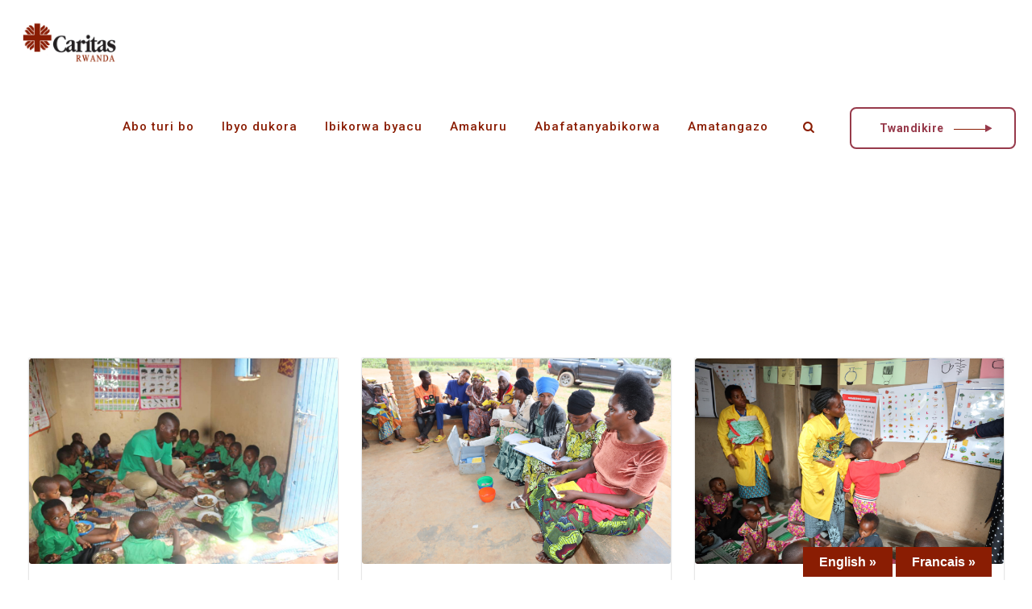

--- FILE ---
content_type: text/html; charset=UTF-8
request_url: https://caritasrwanda.org/kiny/amakuru/
body_size: 15463
content:
<!DOCTYPE html>
<html lang="en-US" class="no-js">
<head>
	<meta charset="UTF-8">
	<link rel="profile" href="https://gmpg.org/xfn/11">
	<meta name="viewport" content="width=device-width, initial-scale=1">
	<script> 'use strict'; (function(html){html.className = html.className.replace(/\bno-js\b/,'js')})(document.documentElement);</script>
<title>Amakuru &#8211; Caritas Rwanda</title>
<meta name='robots' content='max-image-preview:large' />
<link rel='dns-prefetch' href='//fonts.googleapis.com' />
<link rel="alternate" type="application/rss+xml" title="Caritas Rwanda &raquo; Feed" href="https://caritasrwanda.org/kiny/feed/" />
<link rel="alternate" type="application/rss+xml" title="Caritas Rwanda &raquo; Comments Feed" href="https://caritasrwanda.org/kiny/comments/feed/" />
<link rel="alternate" title="oEmbed (JSON)" type="application/json+oembed" href="https://caritasrwanda.org/kiny/wp-json/oembed/1.0/embed?url=https%3A%2F%2Fcaritasrwanda.org%2Fkiny%2Famakuru%2F" />
<link rel="alternate" title="oEmbed (XML)" type="text/xml+oembed" href="https://caritasrwanda.org/kiny/wp-json/oembed/1.0/embed?url=https%3A%2F%2Fcaritasrwanda.org%2Fkiny%2Famakuru%2F&#038;format=xml" />
<style id='wp-img-auto-sizes-contain-inline-css'>
img:is([sizes=auto i],[sizes^="auto," i]){contain-intrinsic-size:3000px 1500px}
/*# sourceURL=wp-img-auto-sizes-contain-inline-css */
</style>
<style id='wp-emoji-styles-inline-css'>

	img.wp-smiley, img.emoji {
		display: inline !important;
		border: none !important;
		box-shadow: none !important;
		height: 1em !important;
		width: 1em !important;
		margin: 0 0.07em !important;
		vertical-align: -0.1em !important;
		background: none !important;
		padding: 0 !important;
	}
/*# sourceURL=wp-emoji-styles-inline-css */
</style>
<style id='wp-block-library-inline-css'>
:root{--wp-block-synced-color:#7a00df;--wp-block-synced-color--rgb:122,0,223;--wp-bound-block-color:var(--wp-block-synced-color);--wp-editor-canvas-background:#ddd;--wp-admin-theme-color:#007cba;--wp-admin-theme-color--rgb:0,124,186;--wp-admin-theme-color-darker-10:#006ba1;--wp-admin-theme-color-darker-10--rgb:0,107,160.5;--wp-admin-theme-color-darker-20:#005a87;--wp-admin-theme-color-darker-20--rgb:0,90,135;--wp-admin-border-width-focus:2px}@media (min-resolution:192dpi){:root{--wp-admin-border-width-focus:1.5px}}.wp-element-button{cursor:pointer}:root .has-very-light-gray-background-color{background-color:#eee}:root .has-very-dark-gray-background-color{background-color:#313131}:root .has-very-light-gray-color{color:#eee}:root .has-very-dark-gray-color{color:#313131}:root .has-vivid-green-cyan-to-vivid-cyan-blue-gradient-background{background:linear-gradient(135deg,#00d084,#0693e3)}:root .has-purple-crush-gradient-background{background:linear-gradient(135deg,#34e2e4,#4721fb 50%,#ab1dfe)}:root .has-hazy-dawn-gradient-background{background:linear-gradient(135deg,#faaca8,#dad0ec)}:root .has-subdued-olive-gradient-background{background:linear-gradient(135deg,#fafae1,#67a671)}:root .has-atomic-cream-gradient-background{background:linear-gradient(135deg,#fdd79a,#004a59)}:root .has-nightshade-gradient-background{background:linear-gradient(135deg,#330968,#31cdcf)}:root .has-midnight-gradient-background{background:linear-gradient(135deg,#020381,#2874fc)}:root{--wp--preset--font-size--normal:16px;--wp--preset--font-size--huge:42px}.has-regular-font-size{font-size:1em}.has-larger-font-size{font-size:2.625em}.has-normal-font-size{font-size:var(--wp--preset--font-size--normal)}.has-huge-font-size{font-size:var(--wp--preset--font-size--huge)}.has-text-align-center{text-align:center}.has-text-align-left{text-align:left}.has-text-align-right{text-align:right}.has-fit-text{white-space:nowrap!important}#end-resizable-editor-section{display:none}.aligncenter{clear:both}.items-justified-left{justify-content:flex-start}.items-justified-center{justify-content:center}.items-justified-right{justify-content:flex-end}.items-justified-space-between{justify-content:space-between}.screen-reader-text{border:0;clip-path:inset(50%);height:1px;margin:-1px;overflow:hidden;padding:0;position:absolute;width:1px;word-wrap:normal!important}.screen-reader-text:focus{background-color:#ddd;clip-path:none;color:#444;display:block;font-size:1em;height:auto;left:5px;line-height:normal;padding:15px 23px 14px;text-decoration:none;top:5px;width:auto;z-index:100000}html :where(.has-border-color){border-style:solid}html :where([style*=border-top-color]){border-top-style:solid}html :where([style*=border-right-color]){border-right-style:solid}html :where([style*=border-bottom-color]){border-bottom-style:solid}html :where([style*=border-left-color]){border-left-style:solid}html :where([style*=border-width]){border-style:solid}html :where([style*=border-top-width]){border-top-style:solid}html :where([style*=border-right-width]){border-right-style:solid}html :where([style*=border-bottom-width]){border-bottom-style:solid}html :where([style*=border-left-width]){border-left-style:solid}html :where(img[class*=wp-image-]){height:auto;max-width:100%}:where(figure){margin:0 0 1em}html :where(.is-position-sticky){--wp-admin--admin-bar--position-offset:var(--wp-admin--admin-bar--height,0px)}@media screen and (max-width:600px){html :where(.is-position-sticky){--wp-admin--admin-bar--position-offset:0px}}

/*# sourceURL=wp-block-library-inline-css */
</style><style id='global-styles-inline-css'>
:root{--wp--preset--aspect-ratio--square: 1;--wp--preset--aspect-ratio--4-3: 4/3;--wp--preset--aspect-ratio--3-4: 3/4;--wp--preset--aspect-ratio--3-2: 3/2;--wp--preset--aspect-ratio--2-3: 2/3;--wp--preset--aspect-ratio--16-9: 16/9;--wp--preset--aspect-ratio--9-16: 9/16;--wp--preset--color--black: #000000;--wp--preset--color--cyan-bluish-gray: #abb8c3;--wp--preset--color--white: #ffffff;--wp--preset--color--pale-pink: #f78da7;--wp--preset--color--vivid-red: #cf2e2e;--wp--preset--color--luminous-vivid-orange: #ff6900;--wp--preset--color--luminous-vivid-amber: #fcb900;--wp--preset--color--light-green-cyan: #7bdcb5;--wp--preset--color--vivid-green-cyan: #00d084;--wp--preset--color--pale-cyan-blue: #8ed1fc;--wp--preset--color--vivid-cyan-blue: #0693e3;--wp--preset--color--vivid-purple: #9b51e0;--wp--preset--gradient--vivid-cyan-blue-to-vivid-purple: linear-gradient(135deg,rgb(6,147,227) 0%,rgb(155,81,224) 100%);--wp--preset--gradient--light-green-cyan-to-vivid-green-cyan: linear-gradient(135deg,rgb(122,220,180) 0%,rgb(0,208,130) 100%);--wp--preset--gradient--luminous-vivid-amber-to-luminous-vivid-orange: linear-gradient(135deg,rgb(252,185,0) 0%,rgb(255,105,0) 100%);--wp--preset--gradient--luminous-vivid-orange-to-vivid-red: linear-gradient(135deg,rgb(255,105,0) 0%,rgb(207,46,46) 100%);--wp--preset--gradient--very-light-gray-to-cyan-bluish-gray: linear-gradient(135deg,rgb(238,238,238) 0%,rgb(169,184,195) 100%);--wp--preset--gradient--cool-to-warm-spectrum: linear-gradient(135deg,rgb(74,234,220) 0%,rgb(151,120,209) 20%,rgb(207,42,186) 40%,rgb(238,44,130) 60%,rgb(251,105,98) 80%,rgb(254,248,76) 100%);--wp--preset--gradient--blush-light-purple: linear-gradient(135deg,rgb(255,206,236) 0%,rgb(152,150,240) 100%);--wp--preset--gradient--blush-bordeaux: linear-gradient(135deg,rgb(254,205,165) 0%,rgb(254,45,45) 50%,rgb(107,0,62) 100%);--wp--preset--gradient--luminous-dusk: linear-gradient(135deg,rgb(255,203,112) 0%,rgb(199,81,192) 50%,rgb(65,88,208) 100%);--wp--preset--gradient--pale-ocean: linear-gradient(135deg,rgb(255,245,203) 0%,rgb(182,227,212) 50%,rgb(51,167,181) 100%);--wp--preset--gradient--electric-grass: linear-gradient(135deg,rgb(202,248,128) 0%,rgb(113,206,126) 100%);--wp--preset--gradient--midnight: linear-gradient(135deg,rgb(2,3,129) 0%,rgb(40,116,252) 100%);--wp--preset--font-size--small: 13px;--wp--preset--font-size--medium: 20px;--wp--preset--font-size--large: 36px;--wp--preset--font-size--x-large: 42px;--wp--preset--spacing--20: 0.44rem;--wp--preset--spacing--30: 0.67rem;--wp--preset--spacing--40: 1rem;--wp--preset--spacing--50: 1.5rem;--wp--preset--spacing--60: 2.25rem;--wp--preset--spacing--70: 3.38rem;--wp--preset--spacing--80: 5.06rem;--wp--preset--shadow--natural: 6px 6px 9px rgba(0, 0, 0, 0.2);--wp--preset--shadow--deep: 12px 12px 50px rgba(0, 0, 0, 0.4);--wp--preset--shadow--sharp: 6px 6px 0px rgba(0, 0, 0, 0.2);--wp--preset--shadow--outlined: 6px 6px 0px -3px rgb(255, 255, 255), 6px 6px rgb(0, 0, 0);--wp--preset--shadow--crisp: 6px 6px 0px rgb(0, 0, 0);}:where(.is-layout-flex){gap: 0.5em;}:where(.is-layout-grid){gap: 0.5em;}body .is-layout-flex{display: flex;}.is-layout-flex{flex-wrap: wrap;align-items: center;}.is-layout-flex > :is(*, div){margin: 0;}body .is-layout-grid{display: grid;}.is-layout-grid > :is(*, div){margin: 0;}:where(.wp-block-columns.is-layout-flex){gap: 2em;}:where(.wp-block-columns.is-layout-grid){gap: 2em;}:where(.wp-block-post-template.is-layout-flex){gap: 1.25em;}:where(.wp-block-post-template.is-layout-grid){gap: 1.25em;}.has-black-color{color: var(--wp--preset--color--black) !important;}.has-cyan-bluish-gray-color{color: var(--wp--preset--color--cyan-bluish-gray) !important;}.has-white-color{color: var(--wp--preset--color--white) !important;}.has-pale-pink-color{color: var(--wp--preset--color--pale-pink) !important;}.has-vivid-red-color{color: var(--wp--preset--color--vivid-red) !important;}.has-luminous-vivid-orange-color{color: var(--wp--preset--color--luminous-vivid-orange) !important;}.has-luminous-vivid-amber-color{color: var(--wp--preset--color--luminous-vivid-amber) !important;}.has-light-green-cyan-color{color: var(--wp--preset--color--light-green-cyan) !important;}.has-vivid-green-cyan-color{color: var(--wp--preset--color--vivid-green-cyan) !important;}.has-pale-cyan-blue-color{color: var(--wp--preset--color--pale-cyan-blue) !important;}.has-vivid-cyan-blue-color{color: var(--wp--preset--color--vivid-cyan-blue) !important;}.has-vivid-purple-color{color: var(--wp--preset--color--vivid-purple) !important;}.has-black-background-color{background-color: var(--wp--preset--color--black) !important;}.has-cyan-bluish-gray-background-color{background-color: var(--wp--preset--color--cyan-bluish-gray) !important;}.has-white-background-color{background-color: var(--wp--preset--color--white) !important;}.has-pale-pink-background-color{background-color: var(--wp--preset--color--pale-pink) !important;}.has-vivid-red-background-color{background-color: var(--wp--preset--color--vivid-red) !important;}.has-luminous-vivid-orange-background-color{background-color: var(--wp--preset--color--luminous-vivid-orange) !important;}.has-luminous-vivid-amber-background-color{background-color: var(--wp--preset--color--luminous-vivid-amber) !important;}.has-light-green-cyan-background-color{background-color: var(--wp--preset--color--light-green-cyan) !important;}.has-vivid-green-cyan-background-color{background-color: var(--wp--preset--color--vivid-green-cyan) !important;}.has-pale-cyan-blue-background-color{background-color: var(--wp--preset--color--pale-cyan-blue) !important;}.has-vivid-cyan-blue-background-color{background-color: var(--wp--preset--color--vivid-cyan-blue) !important;}.has-vivid-purple-background-color{background-color: var(--wp--preset--color--vivid-purple) !important;}.has-black-border-color{border-color: var(--wp--preset--color--black) !important;}.has-cyan-bluish-gray-border-color{border-color: var(--wp--preset--color--cyan-bluish-gray) !important;}.has-white-border-color{border-color: var(--wp--preset--color--white) !important;}.has-pale-pink-border-color{border-color: var(--wp--preset--color--pale-pink) !important;}.has-vivid-red-border-color{border-color: var(--wp--preset--color--vivid-red) !important;}.has-luminous-vivid-orange-border-color{border-color: var(--wp--preset--color--luminous-vivid-orange) !important;}.has-luminous-vivid-amber-border-color{border-color: var(--wp--preset--color--luminous-vivid-amber) !important;}.has-light-green-cyan-border-color{border-color: var(--wp--preset--color--light-green-cyan) !important;}.has-vivid-green-cyan-border-color{border-color: var(--wp--preset--color--vivid-green-cyan) !important;}.has-pale-cyan-blue-border-color{border-color: var(--wp--preset--color--pale-cyan-blue) !important;}.has-vivid-cyan-blue-border-color{border-color: var(--wp--preset--color--vivid-cyan-blue) !important;}.has-vivid-purple-border-color{border-color: var(--wp--preset--color--vivid-purple) !important;}.has-vivid-cyan-blue-to-vivid-purple-gradient-background{background: var(--wp--preset--gradient--vivid-cyan-blue-to-vivid-purple) !important;}.has-light-green-cyan-to-vivid-green-cyan-gradient-background{background: var(--wp--preset--gradient--light-green-cyan-to-vivid-green-cyan) !important;}.has-luminous-vivid-amber-to-luminous-vivid-orange-gradient-background{background: var(--wp--preset--gradient--luminous-vivid-amber-to-luminous-vivid-orange) !important;}.has-luminous-vivid-orange-to-vivid-red-gradient-background{background: var(--wp--preset--gradient--luminous-vivid-orange-to-vivid-red) !important;}.has-very-light-gray-to-cyan-bluish-gray-gradient-background{background: var(--wp--preset--gradient--very-light-gray-to-cyan-bluish-gray) !important;}.has-cool-to-warm-spectrum-gradient-background{background: var(--wp--preset--gradient--cool-to-warm-spectrum) !important;}.has-blush-light-purple-gradient-background{background: var(--wp--preset--gradient--blush-light-purple) !important;}.has-blush-bordeaux-gradient-background{background: var(--wp--preset--gradient--blush-bordeaux) !important;}.has-luminous-dusk-gradient-background{background: var(--wp--preset--gradient--luminous-dusk) !important;}.has-pale-ocean-gradient-background{background: var(--wp--preset--gradient--pale-ocean) !important;}.has-electric-grass-gradient-background{background: var(--wp--preset--gradient--electric-grass) !important;}.has-midnight-gradient-background{background: var(--wp--preset--gradient--midnight) !important;}.has-small-font-size{font-size: var(--wp--preset--font-size--small) !important;}.has-medium-font-size{font-size: var(--wp--preset--font-size--medium) !important;}.has-large-font-size{font-size: var(--wp--preset--font-size--large) !important;}.has-x-large-font-size{font-size: var(--wp--preset--font-size--x-large) !important;}
/*# sourceURL=global-styles-inline-css */
</style>

<style id='classic-theme-styles-inline-css'>
/*! This file is auto-generated */
.wp-block-button__link{color:#fff;background-color:#32373c;border-radius:9999px;box-shadow:none;text-decoration:none;padding:calc(.667em + 2px) calc(1.333em + 2px);font-size:1.125em}.wp-block-file__button{background:#32373c;color:#fff;text-decoration:none}
/*# sourceURL=/wp-includes/css/classic-themes.min.css */
</style>
<link rel='stylesheet' id='contact-form-7-css' href='https://caritasrwanda.org/kiny/wp-content/plugins/contact-form-7/includes/css/styles.css?ver=5.6.2'  media='all' />
<link rel='stylesheet' id='rt-fontawsome-css' href='https://caritasrwanda.org/kiny/wp-content/plugins/the-post-grid/assets/vendor/font-awesome/css/font-awesome.min.css?ver=4.2.3'  media='all' />
<link rel='stylesheet' id='rt-tpg-css' href='https://caritasrwanda.org/kiny/wp-content/plugins/the-post-grid/assets/css/thepostgrid.min.css?ver=4.2.3'  media='all' />
<link rel='stylesheet' id='font-awesome-css' href='https://caritasrwanda.org/kiny/wp-content/plugins/themestek-liviza-extras/icon-picker/icon-libraries/font-awesome/css/font-awesome.min.css?ver=6.9'  media='all' />
<link rel='stylesheet' id='themify-css' href='https://caritasrwanda.org/kiny/wp-content/plugins/themestek-liviza-extras/icon-picker/icon-libraries/themify-icons/themify-icons.css?ver=6.9'  media='all' />
<link rel='stylesheet' id='sgicon-css' href='https://caritasrwanda.org/kiny/wp-content/plugins/themestek-liviza-extras/icon-picker/icon-libraries/stroke-gap-icons/style.css?ver=6.9'  media='all' />
<link rel='stylesheet' id='vc_linecons-css' href='https://caritasrwanda.org/kiny/wp-content/plugins/js_composer/assets/css/lib/vc-linecons/vc_linecons_icons.min.css?ver=6.9.0'  media='all' />
<link rel='stylesheet' id='themestek_liviza_business_icon-css' href='https://caritasrwanda.org/kiny/wp-content/plugins/themestek-liviza-extras/icon-picker/icon-libraries/themestek-liviza-icons/flaticon.css?ver=6.9'  media='all' />
<link rel='stylesheet' id='themestek-cs-google-fonts-css' href='//fonts.googleapis.com/css?family=Muli%3A200%2C200italic%2C300%2C300italic%2C400%2Citalic%2C600%2C600italic%2C700%2C700italic%2C800%2C800italic%2C900%2C900italic%7CRoboto%3A100%2C100italic%2C300%2C300italic%2C400%2Citalic%2C500%2C500italic%2C700%2C700italic%2C900%2C900italic%7COswald%3A700%7CNunito+Sans%3A700&#038;ver=6.9'  media='all' />
<link rel='stylesheet' id='liviza-base-icons-css' href='https://caritasrwanda.org/kiny/wp-content/themes/liviza/libraries/themestek-liviza-icons/css/themestek-liviza-icons.css?ver=6.9'  media='all' />
<link rel='stylesheet' id='perfect-scrollbar-css' href='https://caritasrwanda.org/kiny/wp-content/themes/liviza/libraries/perfect-scrollbar/perfect-scrollbar.min.css?ver=6.9'  media='all' />
<link rel='stylesheet' id='chrisbracco-tooltip-css' href='https://caritasrwanda.org/kiny/wp-content/themes/liviza/libraries/chrisbracco-tooltip/chrisbracco-tooltip.min.css?ver=6.9'  media='all' />
<link rel='stylesheet' id='multi-columns-row-css' href='https://caritasrwanda.org/kiny/wp-content/themes/liviza/css/multi-columns-row.css?ver=6.9'  media='all' />
<link rel='stylesheet' id='select2-css' href='https://caritasrwanda.org/kiny/wp-content/themes/liviza/libraries/select2/select2.min.css?ver=6.9'  media='all' />
<link rel='stylesheet' id='flexslider-css' href='https://caritasrwanda.org/kiny/wp-content/plugins/js_composer/assets/lib/flexslider/flexslider.min.css?ver=6.9.0'  media='all' />
<link rel='stylesheet' id='slick-css' href='https://caritasrwanda.org/kiny/wp-content/themes/liviza/libraries/slick/slick.css?ver=6.9'  media='all' />
<link rel='stylesheet' id='slick-theme-css' href='https://caritasrwanda.org/kiny/wp-content/themes/liviza/libraries/slick/slick-theme.css?ver=6.9'  media='all' />
<link rel='stylesheet' id='prettyphoto-css' href='https://caritasrwanda.org/kiny/wp-content/plugins/js_composer/assets/lib/prettyphoto/css/prettyPhoto.min.css?ver=6.9.0'  media='all' />
<link rel='stylesheet' id='flag-icon-css-css' href='https://caritasrwanda.org/kiny/wp-content/themes/liviza/libraries/flag-icon-css/css/flag-icon.min.css?ver=6.9'  media='all' />
<link rel='stylesheet' id='js_composer_front-css' href='https://caritasrwanda.org/kiny/wp-content/plugins/js_composer/assets/css/js_composer.min.css?ver=6.9.0'  media='all' />
<link rel='stylesheet' id='bootstrap-css' href='https://caritasrwanda.org/kiny/wp-content/themes/liviza/css/bootstrap.min.css?ver=6.9'  media='all' />
<link rel='stylesheet' id='bootstrap-theme-css' href='https://caritasrwanda.org/kiny/wp-content/themes/liviza/css/bootstrap-theme.min.css?ver=6.9'  media='all' />
<link rel='stylesheet' id='liviza-core-style-css' href='https://caritasrwanda.org/kiny/wp-content/themes/liviza/css/core.min.css?ver=6.9'  media='all' />
<link rel='stylesheet' id='liviza-master-style-css' href='https://caritasrwanda.org/kiny/wp-content/themes/liviza/css/master.min.css?ver=6.9'  media='all' />
<link rel='stylesheet' id='liviza-responsive-style-css' href='https://caritasrwanda.org/kiny/wp-content/themes/liviza/css/responsive.min.css?ver=6.9'  media='all' />
<link rel='stylesheet' id='tste-liviza-theme-style-css' href='https://caritasrwanda.org/kiny/wp-content/tste-liviza-css/theme-style.min.css?ver=514750'  media='all' />
<script  src="https://caritasrwanda.org/kiny/wp-includes/js/jquery/jquery.min.js?ver=3.7.1" id="jquery-core-js"></script>
<script  src="https://caritasrwanda.org/kiny/wp-includes/js/jquery/jquery-migrate.min.js?ver=3.4.1" id="jquery-migrate-js"></script>
<script  src="https://caritasrwanda.org/kiny/wp-content/plugins/themestek-liviza-extras/js/jquery-resize.min.js?ver=6.9" id="jquery-resize-js"></script>
<link rel="https://api.w.org/" href="https://caritasrwanda.org/kiny/wp-json/" /><link rel="alternate" title="JSON" type="application/json" href="https://caritasrwanda.org/kiny/wp-json/wp/v2/pages/6642" /><link rel="EditURI" type="application/rsd+xml" title="RSD" href="https://caritasrwanda.org/kiny/xmlrpc.php?rsd" />
<meta name="generator" content="WordPress 6.9" />
<link rel="canonical" href="https://caritasrwanda.org/kiny/amakuru/" />
<link rel='shortlink' href='https://caritasrwanda.org/kiny/?p=6642' />
		<style>
			:root {
				--tpg-primary-color: #0d6efd;
				--tpg-secondary-color: #0654c4;
				--tpg-primary-light: #c4d0ff
			}

					</style>

		<!-- Inline CSS Start --><!-- Inline CSS End --><meta name="generator" content="Powered by WPBakery Page Builder - drag and drop page builder for WordPress."/>
<meta name="generator" content="Powered by Slider Revolution 6.5.30 - responsive, Mobile-Friendly Slider Plugin for WordPress with comfortable drag and drop interface." />
<link rel="icon" href="https://caritasrwanda.org/kiny/wp-content/uploads/2022/09/cropped-favicon-32x32.png" sizes="32x32" />
<link rel="icon" href="https://caritasrwanda.org/kiny/wp-content/uploads/2022/09/cropped-favicon-192x192.png" sizes="192x192" />
<link rel="apple-touch-icon" href="https://caritasrwanda.org/kiny/wp-content/uploads/2022/09/cropped-favicon-180x180.png" />
<meta name="msapplication-TileImage" content="https://caritasrwanda.org/kiny/wp-content/uploads/2022/09/cropped-favicon-270x270.png" />
<script>function setREVStartSize(e){
			//window.requestAnimationFrame(function() {
				window.RSIW = window.RSIW===undefined ? window.innerWidth : window.RSIW;
				window.RSIH = window.RSIH===undefined ? window.innerHeight : window.RSIH;
				try {
					var pw = document.getElementById(e.c).parentNode.offsetWidth,
						newh;
					pw = pw===0 || isNaN(pw) || (e.l=="fullwidth" || e.layout=="fullwidth") ? window.RSIW : pw;
					e.tabw = e.tabw===undefined ? 0 : parseInt(e.tabw);
					e.thumbw = e.thumbw===undefined ? 0 : parseInt(e.thumbw);
					e.tabh = e.tabh===undefined ? 0 : parseInt(e.tabh);
					e.thumbh = e.thumbh===undefined ? 0 : parseInt(e.thumbh);
					e.tabhide = e.tabhide===undefined ? 0 : parseInt(e.tabhide);
					e.thumbhide = e.thumbhide===undefined ? 0 : parseInt(e.thumbhide);
					e.mh = e.mh===undefined || e.mh=="" || e.mh==="auto" ? 0 : parseInt(e.mh,0);
					if(e.layout==="fullscreen" || e.l==="fullscreen")
						newh = Math.max(e.mh,window.RSIH);
					else{
						e.gw = Array.isArray(e.gw) ? e.gw : [e.gw];
						for (var i in e.rl) if (e.gw[i]===undefined || e.gw[i]===0) e.gw[i] = e.gw[i-1];
						e.gh = e.el===undefined || e.el==="" || (Array.isArray(e.el) && e.el.length==0)? e.gh : e.el;
						e.gh = Array.isArray(e.gh) ? e.gh : [e.gh];
						for (var i in e.rl) if (e.gh[i]===undefined || e.gh[i]===0) e.gh[i] = e.gh[i-1];
											
						var nl = new Array(e.rl.length),
							ix = 0,
							sl;
						e.tabw = e.tabhide>=pw ? 0 : e.tabw;
						e.thumbw = e.thumbhide>=pw ? 0 : e.thumbw;
						e.tabh = e.tabhide>=pw ? 0 : e.tabh;
						e.thumbh = e.thumbhide>=pw ? 0 : e.thumbh;
						for (var i in e.rl) nl[i] = e.rl[i]<window.RSIW ? 0 : e.rl[i];
						sl = nl[0];
						for (var i in nl) if (sl>nl[i] && nl[i]>0) { sl = nl[i]; ix=i;}
						var m = pw>(e.gw[ix]+e.tabw+e.thumbw) ? 1 : (pw-(e.tabw+e.thumbw)) / (e.gw[ix]);
						newh =  (e.gh[ix] * m) + (e.tabh + e.thumbh);
					}
					var el = document.getElementById(e.c);
					if (el!==null && el) el.style.height = newh+"px";
					el = document.getElementById(e.c+"_wrapper");
					if (el!==null && el) {
						el.style.height = newh+"px";
						el.style.display = "block";
					}
				} catch(e){
					console.log("Failure at Presize of Slider:" + e)
				}
			//});
		  };</script>
		<style id="wp-custom-css">
			/* .entry-content img, .entry-summary img, .comment-content img[height], img[class*="align"], img[class*="wp-image-"], img[class*="attachment-"] {
    height: 145px;
    width: 269px;
}
.entry-content img, .entry-summary img, .comment-content img[height], img[class*="align"], img[class*="wp-image-"], img[class*="attachment-"] {
    height: 298px;
    width: 670px;
}
 */

.headerlogo img {
    max-height: 55px;
}

.themestek-slider-wrapper .main-form {
    padding: 40px 30px 20px!important;
    border-radius: 8px;
    background-color: #fff;
    position: relative;
    width: 380px;
    display: none !important;
}
/* .themestek-vc_general.themestek-vc_btn3 {
	color: #fff;
} */
.themestek-footerlogo {
    max-height: 120px !important;
    width: auto;
    margin-bottom: 10px;
}

.about-img-1 img{
border-radius: 10px !important;
}
.themestek-headerstyle-classic .themestek-header-right .themestek-vc_general.themestek-vc_btn3 {
    border: 2px solid #973A4B;
    background: #fff;
	  color: #973A4B;
    border-radius: 8px;
    padding: 16px 35px !important;
    font-size: 14px;
}
/* .themestek-headerstyle-classic .themestek-header-right .themestek-vc_general.themestek-vc_btn3 span:before {
    background-color: #ffffff !important;
    margin-top: 1px !important;
} */
/* .themestek-headerstyle-classic .themestek-header-right .themestek-vc_general.themestek-vc_btn3: hover {
	border: 2px solid #973a4b;
} */
/* .ts-ihbox-icon{
	display: none !important;
} */

.our-work-dark-box .themestek-post-item{
	background: #232D36 !important;
}
.our-work-dark-box .themestek-post-item .themestek-box-link a{
	border: 1px solid #9FAEBD !important;
	color: #9FAEBD;
}
.our-work-dark-box .themestek-post-item .themestek-box-link a span{
	color: #9FAEBD;
}
.our-work-dark-box .ts-ihbox-icon{
	display: none !important;
}
.our-work-dark-box .themestek-servicebox-style-2 .themestek-des {
    padding: 30px 30px 30px;
}
.themestek-vc_btn3-color-black.themestek-vc_general.themestek-vc_btn3.themestek-vc_btn3-style-outline:not(.themestek-vc_btn3-icon-right):not(.themestek-vc_btn3-icon-left) span:before {
    background-color: #973a4b;
}


.news_letter_box{
	padding: 20px !important;
	max-width: 100% !important;
	height: 20% !important;
	background: #fff !important;
	box-shadow: 0 9px 25px 0 rgb(0 0 0 / 7%);
    border-radius: 10px;
	margin-bottom: 30px;
}

.news_letter_box_img img{
	border-radius: 10px;
	margin: 0px auto !important;
}

.ts-ihbox-icon{
	display: none !important;
}
#menu-footermenu{
	display: none !important;
}
#media_image-3 , #custom_html-1{
	display: none !important;
}

.tender_box{
	text-align: center !important;
	padding: 20px !important;
	width: 30% !important;
	height: 50% !important;
	background: #fff !important;
	box-shadow: 0 9px 25px 0 rgb(0 0 0 / 7%);
    border-radius: 10px;
	margin: 30px 15px;
}

.lang {
		position: fixed;
    bottom: 10px;
    top: auto;
    right: 50px;
    z-index: 200002;
}
.custom-button {
		position: relative;
    padding: 10px 20px 10px;
    font-size: 16px;
    font-family: Arial;
    font-weight: 700;
    color: #fff!important;
    text-decoration: none;
    text-align: center;
    background-color: #8a1d03;
}
#block-5{
    background-color: rgb(0,0,0);
    overflow: auto;
    max-height: 350px;
}
.twitter-timeline twitter-timeline-rendered{
/* 	background: transparent !important; */
}
::-webkit-scrollbar {
  width: 12px;
}
 
::-webkit-scrollbar-track {
  box-shadow: inset 0 0 6px rgba(0, 0, 0, 0.3);
	border-radius: 10px;
}
 
::-webkit-scrollbar-thumb {
  background-color: darkgrey;
  outline: 1px solid slategrey;
		border-radius: 10px;
	-webkit-box-shadow: inset 0 0 6px darkgrey;

}
@media ((min-width: 992px)) {
	.second-footer-inner .multi-columns-row .widget-area {
			width: 25%;
	}
}
.themestek-bgcolor-skincolor a, .themestek-bgcolor-dark a {
    color: #8a1d03;
}
.container {
    width: 1269px;
}
a {
    color: #973a4b;
	 font-weight: bold;
}
.themestek-element-heading-wrapper h2.themestek-custom-heading em {
    color: white;
}
#site-header-menu #site-navigation div.nav-menu > ul > li:hover > a {
    color: #000000 !important;
}
a:hover {
    color: #0a0a0a;
}
.themestek-textcolor-white .themestek-titlebar-main .breadcrumb-wrapper, .themestek-textcolor-white .themestek-titlebar-main .breadcrumb-wrapper a:hover {
    color: rgba(255,255,255,1)!important;
    display: none !important;
}
.themestek-col-bgcolor-skincolor {
    background-color: #8a1d03;
}
.themestek-textcolor-white, .themestek-col-bgcolor-darkgrey .themestek-custom-heading, body .themestek-bgcolor-darkgrey .themestek-element-heading-wrapper .themestek-vc_general .themestek-vc_cta3_content-container .themestek-vc_cta3-content .themestek-vc_cta3-content-header h2, .themestek-col-bgcolor-skincolor .themestek-custom-heading, .themestek-col-bgcolor-skincolor .themestek-element-heading-wrapper .themestek-vc_general .themestek-vc_cta3_content-container .themestek-vc_cta3-content .themestek-vc_cta3-content-header h4, .themestek-col-bgcolor-skincolor .themestek-vc_general.themestek-vc_cta3.themestek-vc_cta3-color-transparent.themestek-cta3-only .themestek-vc_cta3-content .themestek-vc_cta3-headers h4, .themestek-bgcolor-skincolor .themestek-element-heading-wrapper .themestek-vc_general .themestek-vc_cta3_content-container .themestek-vc_cta3-content .themestek-vc_cta3-content-header h4, .themestek-bgcolor-skincolor .themestek-vc_general.themestek-vc_cta3.themestek-vc_cta3-color-transparent.themestek-cta3-only .themestek-vc_cta3-content .themestek-vc_cta3-headers h4, .themestek-bgcolor-skincolor .themestek-element-heading-wrapper .themestek-vc_general .themestek-vc_cta3_content-container .themestek-vc_cta3-content .themestek-vc_cta3-content-header h2, .themestek-bgcolor-skincolor .themestek-element-heading-wrapper .themestek-vc_cta3-headers h2 strong{
	    color: rgb(35 31 32);
}





		</style>
		<style data-type="vc_shortcodes-custom-css">.vc_custom_1664973452123{border-radius: 3px !important;}.vc_custom_1664973468939{border-radius: 3px !important;}</style><noscript><style> .wpb_animate_when_almost_visible { opacity: 1; }</style></noscript><link rel='stylesheet' id='rs-plugin-settings-css' href='https://caritasrwanda.org/kiny/wp-content/plugins/revslider/public/assets/css/rs6.css?ver=6.5.30'  media='all' />
<style id='rs-plugin-settings-inline-css'>
#rs-demo-id {}
/*# sourceURL=rs-plugin-settings-inline-css */
</style>
</head>
<body class="wp-singular page-template-default page page-id-6642 wp-theme-liviza themestek-headerstyle-classic themestek-wide themestek-page-full-width themestek-empty-sidebar wpb-js-composer js-comp-ver-6.9.0 vc_responsive">
<div id="themestek-home"></div>
<div class="main-holder">
	<div id="page" class="hfeed site">
		<header id="masthead" class=" themestek-header-style-classic themestek-main-menu-total-6">
	<div class="themestek-header-block  themestek-mmenu-active-color-skin themestek-dmenu-active-color-custom">
		<div class="themestek-search-overlay">
		<div class="themestek-form-title">Hi, How Can We Help You?</div>		<div class="themestek-icon-close"></div>
	<div class="themestek-search-outer">
		<div class="themestek-search-logo"><img src="https://spiderbit.rw/workspace/caritasrwanda/kiny/wp-content/uploads/2022/08/logo-Caritas-Rwanda-1.gif" alt="Caritas Rwanda" /></div>		<form method="get" class="themestek-site-searchform" action="https://caritasrwanda.org/kiny">
			<input type="search" class="field searchform-s" name="s" placeholder="Type Word Then Press Enter" />
			<button type="submit"><span class="themestek-liviza-icon-search"></span></button>
		</form>
	</div>
</div>				<div id="themestek-stickable-header-w" class="themestek-stickable-header-w themestek-bgcolor-white" style="height:105px">
	<div id="site-header" class="site-header themestek-bgcolor-white themestek-sticky-bgcolor-white themestek-header-menu-position-right themestek-above-content-yes  themestek-stickable-header">
		<div class="site-header-main themestek-table container">
			<div class="site-branding themestek-table-cell">
				<div class="headerlogo themestek-logotype-image themestek-stickylogo-no"><span class="site-title"><span class="logo-link-text">Caritas Rwanda - </span><a class="home-link" href="https://caritasrwanda.org/kiny/" title="Caritas Rwanda"><span class="themestek-sc-logo themestek-sc-logo-type-image"><img class="themestek-logo-img standardlogo" alt="Caritas Rwanda" src="https://caritasrwanda.org/kiny/wp-content/uploads/2022/08/logo-Caritas-Rwanda-1.gif"></span></a></span><h2 class="site-description"></h2></div>			</div><!-- .site-branding -->
			<div id="site-header-menu" class="site-header-menu themestek-table-cell">
				<nav id="site-navigation" class="main-navigation" aria-label="Primary Menu" data-sticky-height="90">
					<div class="themestek-header-right">
						<div class="themestek-header-text-area themestek-header-button-w">
		<div class="themestek-vc_btn3-container themestek-vc_btn3-inline"><a class="themestek-vc_general themestek-vc_btn3 themestek-vc_btn3-size-md themestek-vc_btn3-shape-square themestek-vc_btn3-style-outline themestek-vc_btn3-weight-yes themestek-vc_btn3-color-transparent" href="https://caritasrwanda.org/kiny/twandikire/" title=""><span>Twandikire</span></a></div></div>						<div class="themestek-header-icons "><span class="themestek-header-icon themestek-header-search-link"><a href="#"><i class="themestek-liviza-icon-search-2"></i></a></span></div>	
					</div>				
					<button id="menu-toggle" class="menu-toggle">
	<span class="themestek-hide">Toggle menu</span><i class="themestek-liviza-icon-bars"></i>
</button>
<div class="nav-menu"><ul id="menu-main-menu" class="nav-menu"><li id="menu-item-13904" class="menu-item menu-item-type-post_type menu-item-object-page menu-item-13904"><a href="https://caritasrwanda.org/kiny/abo-turi-bo/">Abo turi bo</a></li>
<li id="menu-item-14275" class="menu-item menu-item-type-post_type menu-item-object-page menu-item-14275"><a href="https://caritasrwanda.org/kiny/ibyo-dukora/">Ibyo dukora</a></li>
<li id="menu-item-13894" class="menu-item menu-item-type-post_type menu-item-object-page menu-item-13894"><a href="https://caritasrwanda.org/kiny/ibikorwa-byacu/">Ibikorwa byacu</a></li>
<li id="menu-item-14273" class="menu-item menu-item-type-post_type menu-item-object-page current-menu-item page_item page-item-6642 current_page_item menu-item-14273"><a href="https://caritasrwanda.org/kiny/amakuru/" aria-current="page">Amakuru</a></li>
<li id="menu-item-14069" class="menu-item menu-item-type-post_type menu-item-object-page menu-item-14069"><a href="https://caritasrwanda.org/kiny/abafatanyabikorwa-2/">Abafatanyabikorwa</a></li>
<li id="menu-item-14635" class="menu-item menu-item-type-custom menu-item-object-custom menu-item-has-children menu-item-14635"><a>Amatangazo</a>
<ul class="sub-menu">
	<li id="menu-item-14094" class="menu-item menu-item-type-post_type menu-item-object-page menu-item-14094"><a href="https://caritasrwanda.org/kiny/amasoko/">Amasoko</a></li>
	<li id="menu-item-14093" class="menu-item menu-item-type-post_type menu-item-object-page menu-item-14093"><a href="https://caritasrwanda.org/kiny/annual-reports/">Raporo z&#8217;umwaka</a></li>
	<li id="menu-item-14092" class="menu-item menu-item-type-post_type menu-item-object-page menu-item-14092"><a href="https://caritasrwanda.org/kiny/news-letter/">News Letter</a></li>
	<li id="menu-item-14091" class="menu-item menu-item-type-post_type menu-item-object-page menu-item-14091"><a href="https://caritasrwanda.org/kiny/ressources/">Ressources</a></li>
	<li id="menu-item-14606" class="menu-item menu-item-type-post_type menu-item-object-page menu-item-14606"><a href="https://caritasrwanda.org/kiny/ubuhamya/">Ubuhamya</a></li>
	<li id="menu-item-15375" class="menu-item menu-item-type-post_type menu-item-object-page menu-item-15375"><a href="https://caritasrwanda.org/kiny/caritas-contact/">Caritas Contact</a></li>
	<li id="menu-item-15412" class="menu-item menu-item-type-custom menu-item-object-custom menu-item-15412"><a href="https://hr.caritasrwanda.org/">HR and Payroll System</a></li>
</ul>
</li>
</ul></div>				</nav><!-- .main-navigation -->
			</div><!-- .site-header-menu -->
		</div><!-- .site-header-main -->
	</div>
</div>
					<div class="themestek-titlebar-wrapper themestek-bg themestek-bgcolor-transparent themestek-titlebar-align-allleft themestek-textcolor-white themestek-bgimage-yes">
			<div class="themestek-titlebar-wrapper-bg-layer themestek-bg-layer"></div>
			<div class="themestek-titlebar entry-header">
				<div class="themestek-titlebar-inner-wrapper">
					<div class="themestek-titlebar-main">
						<div class="container">
							<div class="themestek-titlebar-main-inner">
								<div class="entry-title-wrapper"><div class="container"><h1 class="entry-title"> Amakuru</h1></div></div><div class="breadcrumb-wrapper"><div class="container"><div class="breadcrumb-wrapper-inner"><!-- Breadcrumb NavXT output --><span><a title="Go to Caritas Rwanda." href="https://caritasrwanda.org/kiny" class="home"><i class="fa fa-home"></i><span class="hide">Caritas Rwanda</span></a></span> <span class="themestek-bread-sep"> &nbsp; &rarr; &nbsp;</span><span><span class="post post-page current-item">Amakuru</span></span></div></div></div>							</div>
						</div>
					</div><!-- .themestek-titlebar-main -->
				</div><!-- .themestek-titlebar-inner-wrapper -->
			</div><!-- .themestek-titlebar -->
		</div><!-- .themestek-titlebar-wrapper -->
				</div>
</header><!-- .site-header -->		<div id="content-wrapper" class="site-content-wrapper">
						<div id="content" class="site-content ">
				<div id="content-inner" class="site-content-inner ">
				<div id="primary" class="content-area  ">
		<main id="main" class="site-main">
		<article id="post-6642" class="post-6642 page type-page status-publish hentry">
		<header class="single-entry-header themestek-hide">
		<h2 class="entry-title">Amakuru</h2>	</header><!-- .entry-header -->
	<div class="entry-content">
		<div data-vc-full-width="true" data-vc-full-width-init="false" class="themestek-row wpb_row vc_row-fluid vc_rtl-columns-reverse themestek-total-col-1 themestek-zindex-0 themestek-bgimage-position-center_center">
        		 <div class="vc_row container"> 		<div class="themestek-column wpb_column vc_column_container vc_col-sm-12 vc_col-has-fill themestek-zindex-0">
	<div class="vc_column-inner vc_custom_1664973452123 ">
				<div class="wpb_wrapper">
			
	<div class="wpb_text_column wpb_content_element  vc_custom_1664973468939" >
		<div class="wpb_wrapper">
			<style media='all'>#rt-tpg-container-2132879376 .rt-holder .rt-woo-info .price{color:#973a4b;}body .rt-tpg-container .rt-tpg-isotope-buttons .selected,
					#rt-tpg-container-2132879376 .layout12 .rt-holder:hover .rt-detail,
					#rt-tpg-container-2132879376 .isotope8 .rt-holder:hover .rt-detail,
					#rt-tpg-container-2132879376 .carousel8 .rt-holder:hover .rt-detail,
					#rt-tpg-container-2132879376 .layout13 .rt-holder .overlay .post-info,
					#rt-tpg-container-2132879376 .isotope9 .rt-holder .overlay .post-info,
					#rt-tpg-container-2132879376.rt-tpg-container .layout4 .rt-holder .rt-detail,
					.rt-modal-2132879376 .md-content,
					.rt-modal-2132879376 .md-content > .rt-md-content-holder .rt-md-content,
					.rt-popup-wrap-2132879376.rt-popup-wrap .rt-popup-navigation-wrap,
					#rt-tpg-container-2132879376 .carousel9 .rt-holder .overlay .post-info{background-color:#973a4b;}#rt-tpg-container-2132879376 .layout5 .rt-holder .overlay, #rt-tpg-container-2132879376 .isotope2 .rt-holder .overlay, #rt-tpg-container-2132879376 .carousel2 .rt-holder .overlay,#rt-tpg-container-2132879376 .layout15 .rt-holder h3, #rt-tpg-container-2132879376 .isotope11 .rt-holder h3, #rt-tpg-container-2132879376 .carousel11 .rt-holder h3, #rt-tpg-container-2132879376 .layout16 .rt-holder h3,
					#rt-tpg-container-2132879376 .isotope12 .rt-holder h3, #rt-tpg-container-2132879376 .carousel12 .rt-holder h3 {background-color:rgba(151,58,75,0.8);}#rt-tpg-container-2132879376 .pagination-list li a,
					rt-tpg-container-2132879376 .pagination-list li span,
					rt-tpg-container-2132879376 .pagination li a,
					#rt-tpg-container-2132879376 .rt-tpg-isotope-buttons button,
					#rt-tpg-container-2132879376 .rt-tpg-utility .rt-tpg-load-more button,
					#rt-tpg-container-2132879376.rt-tpg-container .swiper-navigation .slider-btn,
					#rt-tpg-container-2132879376.rt-tpg-container .swiper-pagination-bullet,
					#rt-tpg-container-2132879376 .wc1 .rt-holder .rt-img-holder .overlay .product-more ul li a,
					#rt-tpg-container-2132879376 .wc2 .rt-detail .rt-wc-add-to-cart,
					#rt-tpg-container-2132879376 .wc3 .rt-detail .rt-wc-add-to-cart,
					#rt-tpg-container-2132879376 .wc4 .rt-detail .rt-wc-add-to-cart,
					#rt-tpg-container-2132879376 .wc-carousel2 .rt-detail .rt-wc-add-to-cart,
					#rt-tpg-container-2132879376 .wc-isotope2 .rt-detail .rt-wc-add-to-cart,
					#rt-tpg-container-2132879376 .rt-layout-filter-container .rt-filter-wrap .rt-filter-item-wrap.rt-filter-dropdown-wrap .rt-filter-dropdown,
					#rt-tpg-container-2132879376 .rt-layout-filter-container .rt-filter-sub-tax.sub-button-group .rt-filter-button-item,
					#rt-tpg-container-2132879376.rt-tpg-container .rt-pagination-wrap .rt-page-numbers .paginationjs .paginationjs-pages ul li>a,
					#rt-tpg-container-2132879376 .rt-filter-item-wrap.rt-filter-button-wrap span.rt-filter-button-item,
					#rt-tpg-container-2132879376.rt-tpg-container .rt-pagination-wrap  .rt-loadmore-btn,
					#rt-tpg-container-2132879376.rt-tpg-container .rt-pagination-wrap .rt-cb-page-prev-next > *,
					#rt-tpg-container-2132879376 .rt-read-more,
					#rt-tooltip-2132879376, #rt-tooltip-2132879376 .rt-tooltip-bottom:after{background-color:#973a4b;}#rt-tpg-container-2132879376 .rt-filter-item-wrap.rt-filter-button-wrap span.rt-filter-button-item,
					#rt-tpg-container-2132879376 .rt-layout-filter-container .rt-filter-sub-tax.sub-button-group .rt-filter-button-item{border-color:#973a4b;}#rt-tpg-container-2132879376.rt-tpg-container .layout17 .rt-holder .overlay a.tpg-zoom .fa{color:#973a4b;}#rt-tpg-container-2132879376 .rt-holder .read-more a {background-color:#973a4b;padding: 8px 15px;}#rt-tpg-container-2132879376 .pagination-list li a:hover,
					#rt-tpg-container-2132879376 .pagination li a:hover,
					#rt-tpg-container-2132879376 .rt-tpg-isotope-buttons button:hover,
					#rt-tpg-container-2132879376 .rt-holder .read-more a:hover,
					#rt-tpg-container-2132879376 .rt-tpg-utility .rt-tpg-load-more button:hover,
					#rt-tpg-container-2132879376.rt-tpg-container .swiper-pagination-bullet:hover,
					#rt-tpg-container-2132879376.rt-tpg-container .swiper-navigation .slider-btn:hover,
					#rt-tpg-container-2132879376 .wc1 .rt-holder .rt-img-holder .overlay .product-more ul li a:hover,
					#rt-tpg-container-2132879376 .wc2 .rt-detail .rt-wc-add-to-cart:hover,
					#rt-tpg-container-2132879376 .wc3 .rt-detail .rt-wc-add-to-cart:hover,
					#rt-tpg-container-2132879376 .wc4 .rt-detail .rt-wc-add-to-cart:hover,
					#rt-tpg-container-2132879376 .wc-carousel2 .rt-detail .rt-wc-add-to-cart:hover,
					#rt-tpg-container-2132879376 .wc-isotope2 .rt-detail .rt-wc-add-to-cart:hover,
					#rt-tpg-container-2132879376 .rt-layout-filter-container .rt-filter-wrap .rt-filter-item-wrap.rt-filter-dropdown-wrap .rt-filter-dropdown .rt-filter-dropdown-item:hover,
					#rt-tpg-container-2132879376 .rt-layout-filter-container .rt-filter-wrap .rt-filter-item-wrap.rt-filter-dropdown-wrap .rt-filter-dropdown .rt-filter-dropdown-item.selected,
					#rt-tpg-container-2132879376 .rt-filter-item-wrap.rt-filter-button-wrap span.rt-filter-button-item:hover,
					#rt-tpg-container-2132879376 .rt-layout-filter-container .rt-filter-sub-tax.sub-button-group .rt-filter-button-item:hover,
					#rt-tpg-container-2132879376.rt-tpg-container .rt-pagination-wrap .rt-page-numbers .paginationjs .paginationjs-pages ul li>a:hover,
					#rt-tpg-container-2132879376.rt-tpg-container .rt-pagination-wrap .rt-cb-page-prev-next > *:hover,
					#rt-tpg-container-2132879376.rt-tpg-container .rt-pagination-wrap  .rt-loadmore-btn:hover,
					#rt-tpg-container-2132879376 .rt-read-more:hover,
					#rt-tpg-container-2132879376 .rt-tpg-utility .rt-tpg-load-more button:hover{background-color:#111111;}#rt-tpg-container-2132879376 .rt-filter-item-wrap.rt-filter-button-wrap span.rt-filter-button-item:hover,
						#rt-tpg-container-2132879376 .rt-layout-filter-container .rt-filter-sub-tax.sub-button-group .rt-filter-button-item:hover,
						#rt-tpg-container-2132879376.rt-tpg-container .swiper-navigation .slider-btn:hover,
						#rt-tpg-container-2132879376.rt-tpg-container .rt-pagination-wrap .rt-page-numbers .paginationjs .paginationjs-pages ul li>a:hover{border-color:#111111;}#rt-tpg-container-2132879376.rt-tpg-container .layout17 .rt-holder .overlay a.tpg-zoom:hover .fa{color:#111111;}#rt-tpg-container-2132879376 .pagination-list li a,
					#rt-tpg-container-2132879376 .pagination li a,
					#rt-tpg-container-2132879376 .rt-tpg-isotope-buttons button,
					#rt-tpg-container-2132879376 .rt-holder .read-more a,
					#rt-tpg-container-2132879376 .rt-tpg-utility .rt-tpg-load-more button,
					#rt-tpg-container-2132879376.rt-tpg-container .swiper-navigation .slider-btn,
					#rt-tpg-container-2132879376 .wc1 .rt-holder .rt-img-holder .overlay .product-more ul li a,
					#rt-tpg-container-2132879376 .edd1 .rt-holder .rt-img-holder .overlay .product-more ul li a,
					#rt-tpg-container-2132879376 .wc2 .rt-detail .rt-wc-add-to-cart,
					#rt-tpg-container-2132879376 .wc3 .rt-detail .rt-wc-add-to-cart,
					#rt-tpg-container-2132879376 .edd2 .rt-detail .rt-wc-add-to-cart,
					#rt-tpg-container-2132879376 .wc4 .rt-detail .rt-wc-add-to-cart,
					#rt-tpg-container-2132879376 .edd3 .rt-detail .rt-wc-add-to-cart,
					#rt-tpg-container-2132879376 .wc-carousel2 .rt-detail .rt-wc-add-to-cart,
					#rt-tpg-container-2132879376 .wc-isotope2 .rt-detail .rt-wc-add-to-cart,
					#rt-tpg-container-2132879376 .rt-tpg-utility .rt-tpg-load-more button,
					#rt-tooltip-2132879376,
					#rt-tpg-container-2132879376 .rt-filter-item-wrap.rt-filter-button-wrap span.rt-filter-button-item,
					#rt-tpg-container-2132879376 .rt-layout-filter-container .rt-filter-sub-tax.sub-button-group .rt-filter-button-item,
					#rt-tpg-container-2132879376 .rt-layout-filter-container .rt-filter-wrap .rt-filter-item-wrap.rt-sort-order-action,
					#rt-tpg-container-2132879376 .rt-layout-filter-container .rt-filter-wrap .rt-filter-item-wrap.rt-filter-dropdown-wrap .rt-filter-dropdown .rt-filter-dropdown-item,
					#rt-tpg-container-2132879376.rt-tpg-container .rt-pagination-wrap .rt-page-numbers .paginationjs .paginationjs-pages ul li>a,
					#rt-tpg-container-2132879376.rt-tpg-container .rt-pagination-wrap .rt-cb-page-prev-next > *,
					#rt-tpg-container-2132879376.rt-tpg-container .rt-pagination-wrap  .rt-loadmore-btn,
					#rt-tpg-container-2132879376 .rt-read-more,
					#rt-tooltip-2132879376 .rt-tooltip-bottom:after{color:#ffffff;}#rt-tpg-container-2132879376 .rt-filter-item-wrap.rt-filter-button-wrap span.rt-filter-button-item:hover,
					#rt-tpg-container-2132879376 .rt-holder .read-more a:hover,
					#rt-tpg-container-2132879376.rt-tpg-container .swiper-navigation .slider-btn:hover,
					#rt-tpg-container-2132879376 .rt-layout-filter-container .rt-filter-sub-tax.sub-button-group .rt-filter-button-item:hover,
					#rt-tpg-container-2132879376 .rt-layout-filter-container .rt-filter-wrap .rt-filter-item-wrap.rt-filter-dropdown-wrap .rt-filter-dropdown .rt-filter-dropdown-item:hover,
					#rt-tpg-container-2132879376 .rt-layout-filter-container .rt-filter-wrap .rt-filter-item-wrap.rt-filter-dropdown-wrap .rt-filter-dropdown .rt-filter-dropdown-item.selected,
					#rt-tpg-container-2132879376 .rt-layout-filter-container .rt-filter-wrap .rt-filter-item-wrap.rt-sort-order-action:hover,
					#rt-tpg-container-2132879376.rt-tpg-container .rt-pagination-wrap .rt-page-numbers .paginationjs .paginationjs-pages ul li.active>a:hover,
					#rt-tpg-container-2132879376 .rt-filter-item-wrap.rt-filter-button-wrap span.rt-filter-button-item.selected,
					#rt-tpg-container-2132879376 .rt-layout-filter-container .rt-filter-wrap .rt-filter-item-wrap.rt-sort-order-action,
					#rt-tpg-container-2132879376.rt-tpg-container .rt-pagination-wrap  .rt-loadmore-btn:hover,
					#rt-tpg-container-2132879376 .rt-read-more:hover,
					#rt-tpg-container-2132879376.rt-tpg-container .rt-pagination-wrap .rt-page-numbers .paginationjs .paginationjs-pages ul li.active>a{color:#ffffff;}#rt-tpg-container-2132879376 .read-more a{border-radius:5px;}#rt-tpg-container-2132879376 .rt-img-holder img.rt-img-responsive,#rt-tpg-container-2132879376 .rt-img-holder,
					#rt-tpg-container-2132879376 .rt-post-overlay .post-img,
					#rt-tpg-container-2132879376 .post-sm .post-img,
					#rt-tpg-container-2132879376 .rt-post-grid .post-img,
					#rt-tpg-container-2132879376 .post-img img {border-radius:3px;}</style><div class='rt-container-fluid rt-tpg-container tpg-shortcode-main-wrapper ' id='rt-tpg-container-2132879376'   data-layout='layout1' data-grid-style='even' data-desktop-col='3'  data-tab-col='2'  data-mobile-col='1' data-sc-id='14594'><div data-title='Loading ...' class='rt-row rt-content-loader layout1 tpg-even '><div class="rt-col-md-4 rt-col-sm-6 rt-col-xs-12 even-grid-item rt-grid-item" data-id="15558"><div class="rt-holder"><div class="rt-img-holder"><a data-id="15558" class="" href="https://caritasrwanda.org/kiny/gatsibo-uruhare-rwabagabo-muri-ecd-rwatumye-abana-barushaho-kwibona-mu-muryango-wuzuye/"><img decoding="async" width="2560" height="1707" src="https://caritasrwanda.org/kiny/wp-content/uploads/2026/01/WhatsApp-Image-2025-12-21-at-18.53.37-scaled.jpeg" class="rt-img-responsive " alt="" data-id="15559" /></a></div><div class='rt-detail'><h3 class="entry-title"><a data-id="15558" class="" href="https://caritasrwanda.org/kiny/gatsibo-uruhare-rwabagabo-muri-ecd-rwatumye-abana-barushaho-kwibona-mu-muryango-wuzuye/">Gatsibo: Uruhare rw’abagabo muri ECD rwatumye abana barushaho kwibona mu muryango wuzuye</a></h3><div class='post-meta-user  '><span class='author'><i class='fa fa-user'></i><a href="https://caritasrwanda.org/kiny/author/admin/">admin</a></span><span class='date'><i class='far fa-calendar-alt'></i>January 9, 2026</span></div><div class='post-meta center'><span class='read-more'><a data-id='15558' class='' href='https://caritasrwanda.org/kiny/gatsibo-uruhare-rwabagabo-muri-ecd-rwatumye-abana-barushaho-kwibona-mu-muryango-wuzuye/'>Soma ibikurikira</a></span></div></div></div></div><div class="rt-col-md-4 rt-col-sm-6 rt-col-xs-12 even-grid-item rt-grid-item" data-id="15554"><div class="rt-holder"><div class="rt-img-holder"><a data-id="15554" class="" href="https://caritasrwanda.org/kiny/amatsinda-yo-kwizigama-afashwa-na-caritas-rwanda-na-plan-international-rwanda-afasha-ababyeyi-barerera-mu-ngo-mbonezamikurire-kwiteza-imbere/"><img decoding="async" width="2560" height="1707" src="https://caritasrwanda.org/kiny/wp-content/uploads/2026/01/162A7245-scaled.jpg" class="rt-img-responsive " alt="" data-id="15555" /></a></div><div class='rt-detail'><h3 class="entry-title"><a data-id="15554" class="" href="https://caritasrwanda.org/kiny/amatsinda-yo-kwizigama-afashwa-na-caritas-rwanda-na-plan-international-rwanda-afasha-ababyeyi-barerera-mu-ngo-mbonezamikurire-kwiteza-imbere/">Amatsinda yo kwizigama afashwa na Caritas Rwanda na Plan International Rwanda, afasha ababyeyi barerera mu ngo mbonezamikurire kwiteza imbere</a></h3><div class='post-meta-user  '><span class='author'><i class='fa fa-user'></i><a href="https://caritasrwanda.org/kiny/author/admin/">admin</a></span><span class='date'><i class='far fa-calendar-alt'></i>January 8, 2026</span></div><div class='post-meta center'><span class='read-more'><a data-id='15554' class='' href='https://caritasrwanda.org/kiny/amatsinda-yo-kwizigama-afashwa-na-caritas-rwanda-na-plan-international-rwanda-afasha-ababyeyi-barerera-mu-ngo-mbonezamikurire-kwiteza-imbere/'>Soma ibikurikira</a></span></div></div></div></div><div class="rt-col-md-4 rt-col-sm-6 rt-col-xs-12 even-grid-item rt-grid-item" data-id="15549"><div class="rt-holder"><div class="rt-img-holder"><a data-id="15549" class="" href="https://caritasrwanda.org/kiny/nyaruguru-ingo-mbonezamikurire-zifashwa-na-caritas-ifatanyije-na-plan-international-rwanda-zikomeje-kuba-intangarugero/"><img decoding="async" width="2560" height="1707" src="https://caritasrwanda.org/kiny/wp-content/uploads/2026/01/162A7077-scaled.jpg" class="rt-img-responsive " alt="" data-id="15550" /></a></div><div class='rt-detail'><h3 class="entry-title"><a data-id="15549" class="" href="https://caritasrwanda.org/kiny/nyaruguru-ingo-mbonezamikurire-zifashwa-na-caritas-ifatanyije-na-plan-international-rwanda-zikomeje-kuba-intangarugero/">Nyaruguru: Ingo mbonezamikurire zifashwa na Caritas ifatanyije na Plan International Rwanda zikomeje kuba intangarugero</a></h3><div class='post-meta-user  '><span class='author'><i class='fa fa-user'></i><a href="https://caritasrwanda.org/kiny/author/admin/">admin</a></span><span class='date'><i class='far fa-calendar-alt'></i>January 7, 2026</span></div><div class='post-meta center'><span class='read-more'><a data-id='15549' class='' href='https://caritasrwanda.org/kiny/nyaruguru-ingo-mbonezamikurire-zifashwa-na-caritas-ifatanyije-na-plan-international-rwanda-zikomeje-kuba-intangarugero/'>Soma ibikurikira</a></span></div></div></div></div><div class="rt-col-md-4 rt-col-sm-6 rt-col-xs-12 even-grid-item rt-grid-item" data-id="15540"><div class="rt-holder"><div class="rt-img-holder"><a data-id="15540" class="" href="https://caritasrwanda.org/kiny/caritas-rwanda-bamporeze-nimbaraga-bahuriye-mu-bukangurambaga-buhurira-ku-mwana-numuryango/"><img loading="lazy" decoding="async" width="2560" height="1707" src="https://caritasrwanda.org/kiny/wp-content/uploads/2025/12/162A6455-scaled.jpg" class="rt-img-responsive " alt="" data-id="15541" /></a></div><div class='rt-detail'><h3 class="entry-title"><a data-id="15540" class="" href="https://caritasrwanda.org/kiny/caritas-rwanda-bamporeze-nimbaraga-bahuriye-mu-bukangurambaga-buhurira-ku-mwana-numuryango/">Caritas Rwanda, Bamporeze n’Imbaraga bahuriye mu bukangurambaga buhurira ku mwana n’umuryango</a></h3><div class='post-meta-user  '><span class='author'><i class='fa fa-user'></i><a href="https://caritasrwanda.org/kiny/author/admin/">admin</a></span><span class='date'><i class='far fa-calendar-alt'></i>November 26, 2025</span></div><div class='post-meta center'><span class='read-more'><a data-id='15540' class='' href='https://caritasrwanda.org/kiny/caritas-rwanda-bamporeze-nimbaraga-bahuriye-mu-bukangurambaga-buhurira-ku-mwana-numuryango/'>Soma ibikurikira</a></span></div></div></div></div><div class="rt-col-md-4 rt-col-sm-6 rt-col-xs-12 even-grid-item rt-grid-item" data-id="15531"><div class="rt-holder"><div class="rt-img-holder"><a data-id="15531" class="" href="https://caritasrwanda.org/kiny/caritas-rwanda-yatangije-umushinga-wa-dukore-twigire-muri-karongi/"><img loading="lazy" decoding="async" width="2560" height="1463" src="https://caritasrwanda.org/kiny/wp-content/uploads/2025/10/162A5443-A-scaled.jpg" class="rt-img-responsive " alt="" data-id="15532" /></a></div><div class='rt-detail'><h3 class="entry-title"><a data-id="15531" class="" href="https://caritasrwanda.org/kiny/caritas-rwanda-yatangije-umushinga-wa-dukore-twigire-muri-karongi/">Caritas Rwanda yatangije umushinga wa Dukore Twigire muri Karongi</a></h3><div class='post-meta-user  '><span class='author'><i class='fa fa-user'></i><a href="https://caritasrwanda.org/kiny/author/admin/">admin</a></span><span class='date'><i class='far fa-calendar-alt'></i>October 29, 2025</span></div><div class='post-meta center'><span class='read-more'><a data-id='15531' class='' href='https://caritasrwanda.org/kiny/caritas-rwanda-yatangije-umushinga-wa-dukore-twigire-muri-karongi/'>Soma ibikurikira</a></span></div></div></div></div><div class="rt-col-md-4 rt-col-sm-6 rt-col-xs-12 even-grid-item rt-grid-item" data-id="15525"><div class="rt-holder"><div class="rt-img-holder"><a data-id="15525" class="" href="https://caritasrwanda.org/kiny/nyuma-yo-kwiga-imyuga-urubyiruko-40-rwo-mu-karere-ka-nyamasheke-rwahawe-ibikoresho-bibafasha-gutangira-gukora/"><img loading="lazy" decoding="async" width="2560" height="1707" src="https://caritasrwanda.org/kiny/wp-content/uploads/2025/10/162A5297-scaled.jpg" class="rt-img-responsive " alt="" data-id="15526" /></a></div><div class='rt-detail'><h3 class="entry-title"><a data-id="15525" class="" href="https://caritasrwanda.org/kiny/nyuma-yo-kwiga-imyuga-urubyiruko-40-rwo-mu-karere-ka-nyamasheke-rwahawe-ibikoresho-bibafasha-gutangira-gukora/">Nyuma yo kwiga imyuga urubyiruko 40 rwo mu Karere ka Nyamasheke rwahawe ibikoresho bibafasha gutangira gukora</a></h3><div class='post-meta-user  '><span class='author'><i class='fa fa-user'></i><a href="https://caritasrwanda.org/kiny/author/admin/">admin</a></span><span class='date'><i class='far fa-calendar-alt'></i>October 2, 2025</span></div><div class='post-meta center'><span class='read-more'><a data-id='15525' class='' href='https://caritasrwanda.org/kiny/nyuma-yo-kwiga-imyuga-urubyiruko-40-rwo-mu-karere-ka-nyamasheke-rwahawe-ibikoresho-bibafasha-gutangira-gukora/'>Soma ibikurikira</a></span></div></div></div></div><div class="rt-col-md-4 rt-col-sm-6 rt-col-xs-12 even-grid-item rt-grid-item" data-id="15514"><div class="rt-holder"><div class="rt-img-holder"><a data-id="15514" class="" href="https://caritasrwanda.org/kiny/caritas-rwanda-yakoranye-inama-nabapadiri-ba-diyosezi-ya-nyundo-kugira-ngo-umusaruro-wibikorwa-wiyongere/"><img loading="lazy" decoding="async" width="2560" height="1707" src="https://caritasrwanda.org/kiny/wp-content/uploads/2025/09/162A4872-scaled.jpg" class="rt-img-responsive " alt="" data-id="15515" /></a></div><div class='rt-detail'><h3 class="entry-title"><a data-id="15514" class="" href="https://caritasrwanda.org/kiny/caritas-rwanda-yakoranye-inama-nabapadiri-ba-diyosezi-ya-nyundo-kugira-ngo-umusaruro-wibikorwa-wiyongere/">Caritas Rwanda yakoranye inama n’abapadiri ba Diyosezi ya Nyundo kugira ngo umusaruro w’ibikorwa wiyongere</a></h3><div class='post-meta-user  '><span class='author'><i class='fa fa-user'></i><a href="https://caritasrwanda.org/kiny/author/admin/">admin</a></span><span class='date'><i class='far fa-calendar-alt'></i>September 16, 2025</span></div><div class='post-meta center'><span class='read-more'><a data-id='15514' class='' href='https://caritasrwanda.org/kiny/caritas-rwanda-yakoranye-inama-nabapadiri-ba-diyosezi-ya-nyundo-kugira-ngo-umusaruro-wibikorwa-wiyongere/'>Soma ibikurikira</a></span></div></div></div></div><div class="rt-col-md-4 rt-col-sm-6 rt-col-xs-12 even-grid-item rt-grid-item" data-id="15508"><div class="rt-holder"><div class="rt-img-holder"><a data-id="15508" class="" href="https://caritasrwanda.org/kiny/inama-yo-gusuzuma-ishyirwa-mu-bikorwa-ryibikorwa-bya-caritas-rwanda-mu-2025/"><img loading="lazy" decoding="async" width="2560" height="1707" src="https://caritasrwanda.org/kiny/wp-content/uploads/2025/08/162A4729-scaled.jpg" class="rt-img-responsive " alt="" data-id="15509" /></a></div><div class='rt-detail'><h3 class="entry-title"><a data-id="15508" class="" href="https://caritasrwanda.org/kiny/inama-yo-gusuzuma-ishyirwa-mu-bikorwa-ryibikorwa-bya-caritas-rwanda-mu-2025/">Inama yo gusuzuma ishyirwa mu bikorwa ry’ibikorwa bya Caritas Rwanda mu 2025</a></h3><div class='post-meta-user  '><span class='author'><i class='fa fa-user'></i><a href="https://caritasrwanda.org/kiny/author/admin/">admin</a></span><span class='date'><i class='far fa-calendar-alt'></i>August 26, 2025</span></div><div class='post-meta center'><span class='read-more'><a data-id='15508' class='' href='https://caritasrwanda.org/kiny/inama-yo-gusuzuma-ishyirwa-mu-bikorwa-ryibikorwa-bya-caritas-rwanda-mu-2025/'>Soma ibikurikira</a></span></div></div></div></div><div class="rt-col-md-4 rt-col-sm-6 rt-col-xs-12 even-grid-item rt-grid-item" data-id="15497"><div class="rt-holder"><div class="rt-img-holder"><a data-id="15497" class="" href="https://caritasrwanda.org/kiny/caritas-rwanda-nimiryango-yabiyeguriye-imana-bahuje-imbaraga-mu-kwita-ku-batishoboye/"><img loading="lazy" decoding="async" width="2560" height="1706" src="https://caritasrwanda.org/kiny/wp-content/uploads/2025/08/162A4557-scaled.jpg" class="rt-img-responsive " alt="" data-id="15498" /></a></div><div class='rt-detail'><h3 class="entry-title"><a data-id="15497" class="" href="https://caritasrwanda.org/kiny/caritas-rwanda-nimiryango-yabiyeguriye-imana-bahuje-imbaraga-mu-kwita-ku-batishoboye/">Caritas Rwanda n’Imiryango y’Abiyeguriye Imana bahuje imbaraga mu kwita ku batishoboye</a></h3><div class='post-meta-user  '><span class='author'><i class='fa fa-user'></i><a href="https://caritasrwanda.org/kiny/author/admin/">admin</a></span><span class='date'><i class='far fa-calendar-alt'></i>August 18, 2025</span></div><div class='post-meta center'><span class='read-more'><a data-id='15497' class='' href='https://caritasrwanda.org/kiny/caritas-rwanda-nimiryango-yabiyeguriye-imana-bahuje-imbaraga-mu-kwita-ku-batishoboye/'>Soma ibikurikira</a></span></div></div></div></div></div><div class='rt-pagination-wrap' data-total-pages='14' data-posts-per-page='9' data-type='pagination'  ><div class="rt-pagination" ><ul class="pagination-list"><li class="active"><span>1</span></li><li><a data-paged='2' href='https://caritasrwanda.org/kiny/amakuru/page/2/'>2</a></li><li><a data-paged='3' href='https://caritasrwanda.org/kiny/amakuru/page/3/'>3</a></li><li><a data-paged='4' href='https://caritasrwanda.org/kiny/amakuru/page/4/'>4</a></li><li><a data-paged='5' href='https://caritasrwanda.org/kiny/amakuru/page/5/'>5</a></li><li><a data-paged='6' href='https://caritasrwanda.org/kiny/amakuru/page/6/'>6</a></li><li><a data-paged='7' href='https://caritasrwanda.org/kiny/amakuru/page/7/'>7</a></li><li><a data-paged='8' href='https://caritasrwanda.org/kiny/amakuru/page/8/'>8</a></li><li><a data-paged='9' href='https://caritasrwanda.org/kiny/amakuru/page/9/'>9</a></li><li><a data-paged='10' href='https://caritasrwanda.org/kiny/amakuru/page/10/'>10</a></li><li><a data-paged='11' href='https://caritasrwanda.org/kiny/amakuru/page/11/'>11</a></li><li><a data-paged='12' href='https://caritasrwanda.org/kiny/amakuru/page/12/'>12</a></li><li><a data-paged='13' href='https://caritasrwanda.org/kiny/amakuru/page/13/'>13</a></li><li><a data-paged='14' href='https://caritasrwanda.org/kiny/amakuru/page/14/'>14</a></li></ul></div></div></div>

		</div>
	</div>
		</div>
	</div>
</div>
	 </div> </div>
<div class="vc_row-full-width vc_clearfix"></div>
			</div><!-- .entry-content -->
	</article><!-- #post-## -->
		</main><!-- #main .site-main -->
	</div><!-- #primary .content-area -->
				</div><!-- .site-content-inner -->
			</div><!-- .site-content -->
		</div><!-- .site-content-wrapper -->
		<footer id="colophon" class="site-footer ">
			<div class="footer_inner_wrapper footer themestek-bg themestek-bgcolor-custom themestek-bgimage-no">
				<div class="site-footer-bg-layer themestek-bg-layer"></div>
				<div class="site-footer-w">
					<div class="footer-rows">
						<div class="footer-rows-inner">
																					<div id="second-footer" class="sidebar-container second-footer themestek-bg themestek-bgcolor-transparent themestek-textcolor-white themestek-bgimage-no themestek-second-footer-col-4_3_2_3" role="complementary">
	<div class="second-footer-bg-layer themestek-bg-layer"></div>
	<div class="container">
		<div class="second-footer-inner">
			<div class="row multi-columns-row">
												<div class="widget-area col-xs-12 col-sm-6 col-md-4 col-lg-4 second-widget-area">
									<aside id="block-2" class="widget-odd widget-3 widget widget_block"><p><img decoding="async" class="themestek-footerlogo" src="https://spiderbit.rw/workspace/caritasrwanda/wp-content/uploads/2022/08/logo-Caritas-Rwanda.gif" alt=""></p>
<p>Caritas Rwanda yashinzwe mu mwaka w’1960 n’Abepiskopi gatolika bo mu Rwanda.</p>
<p><div class="themestek-social-links-wrapper"><ul class="social-icons"><li class="themestek-social-facebook"><a class=" tooltip-top" target="_blank" href="https://www.facebook.com/profile.php?id=100077089778790" data-tooltip="Facebook"><i class="themestek-liviza-icon-facebook"></i></a></li>
<li class="themestek-social-twitter"><a class=" tooltip-top" target="_blank" href="#" data-tooltip="Twitter"><i class="themestek-liviza-icon-twitter"></i></a></li>
<li class="themestek-social-flickr"><a class=" tooltip-top" target="_blank" href="https://www.flickr.com/photos/160933919@N03/with/51937620534" data-tooltip="Flickr"><i class="themestek-liviza-icon-flickr"></i></a></li>
<li class="themestek-social-linkedin"><a class=" tooltip-top" target="_blank" href="" data-tooltip="LinkedIn"><i class="themestek-liviza-icon-linkedin"></i></a></li>
</ul></div></p></aside>								</div><!-- .widget-area -->
															<div class="widget-area col-xs-12 col-sm-6 col-md-3 col-lg-3 second-widget-area">
											
		
		
		<aside id="themestek-recent-posts-3" class="widget-even widget-2 widget themestek_widget_recent_entries">		
		
		<h3 class="widget-title">Inyandiko ziheruka</h3>		
		<ul class="themestek-recent-post-list">
		
		<li class="themestek-recent-post-list-li"><a href="https://caritasrwanda.org/kiny/gatsibo-uruhare-rwabagabo-muri-ecd-rwatumye-abana-barushaho-kwibona-mu-muryango-wuzuye/"><img width="200" height="200" src="https://caritasrwanda.org/kiny/wp-content/uploads/2026/01/WhatsApp-Image-2025-12-21-at-18.53.37-200x200.jpeg" class="attachment-thumbnail size-thumbnail wp-post-image" alt="" decoding="async" loading="lazy" data-id="15559" /></a><span class="post-date">January 9, 2026</span><a href="https://caritasrwanda.org/kiny/gatsibo-uruhare-rwabagabo-muri-ecd-rwatumye-abana-barushaho-kwibona-mu-muryango-wuzuye/">Gatsibo: Uruhare rw’abagabo muri ECD rwatumye abana barushaho kwibona mu muryango wuzuye</a></li><li class="themestek-recent-post-list-li"><a href="https://caritasrwanda.org/kiny/amatsinda-yo-kwizigama-afashwa-na-caritas-rwanda-na-plan-international-rwanda-afasha-ababyeyi-barerera-mu-ngo-mbonezamikurire-kwiteza-imbere/"><img width="200" height="200" src="https://caritasrwanda.org/kiny/wp-content/uploads/2026/01/162A7245-200x200.jpg" class="attachment-thumbnail size-thumbnail wp-post-image" alt="" decoding="async" loading="lazy" data-id="15555" /></a><span class="post-date">January 8, 2026</span><a href="https://caritasrwanda.org/kiny/amatsinda-yo-kwizigama-afashwa-na-caritas-rwanda-na-plan-international-rwanda-afasha-ababyeyi-barerera-mu-ngo-mbonezamikurire-kwiteza-imbere/">Amatsinda yo kwizigama afashwa na Caritas Rwanda na Plan International Rwanda, afasha ababyeyi barerera mu ngo mbonezamikurire kwiteza imbere</a></li>		
		</ul>
		
		
		
		</aside>		
		
								</div><!-- .widget-area -->
															<div class="widget-area col-xs-12 col-sm-6 col-md-2 col-lg-2 second-widget-area">
									<aside id="block-5" class="widget-even widget-4 widget widget_block"><p><a class="twitter-timeline" href="https://twitter.com/CaritasRwanda?ref_src=twsrc%5Etfw" data-theme="dark">Tweets by CaritasRwanda</a> <script async="" src="https://platform.twitter.com/widgets.js" charset="utf-8"></script></p></aside>								</div><!-- .widget-area -->
															<div class="widget-area col-xs-12 col-sm-6 col-md-3 col-lg-3 second-widget-area">
									<aside id="liviza_contact_widget-1" class="widget-even widget-2 widget liviza_contact_widget"><h3 class="widget-title">TUMENYESHE</h3>		
		<ul class="liviza_contact_widget_wrapper">
			<li class="themestek-contact-address  themestek-liviza-icon-location-pin">
			<strong>Aderesi</strong><br />
Kigali City, Kiyovu, KN 16 AV 30			</li>			<li class="themestek-contact-phonenumber themestek-liviza-icon-mobile"><strong>Telefone</strong><br />(+250) 252 574 344</li>
			<li class="themestek-contact-email themestek-liviza-icon-comment-1"><strong>Aderesi ya imeri</strong><br />info@caritasrwanda.org</li>

			

					</ul>
		
		</aside>								</div><!-- .widget-area -->
										</div><!-- .row.multi-columns-row -->
		</div><!-- .second-footer-inner -->
	</div><!--  -->
</div><!-- #secondary -->
						</div><!-- .footer-inner -->
					</div><!-- .footer -->
					

<div id="bottom-footer-text" class="bottom-footer-text themestek-bottom-footer-text site-info  themestek-bg themestek-bgcolor-transparent themestek-textcolor-white themestek-bgimage-no">
	<div class="bottom-footer-bg-layer themestek-bg-layer"></div>
	<div class="container">
		<div class="bottom-footer-inner">
			<div class="row multi-columns-row">

								<div class="col-xs-12 col-sm-5 themestek-footer2-left ">
									<p style="text-align: left;">Caritas Rwanda Copyright © 2026 All Rights Reserved.</p>

<div class="lang"><a class="custom-button" href="https://caritasrwanda.org/">English »</a>
<a class="custom-button" href="https://caritasrwanda.org/fr/">Francais »</a></div>				</div><!-- footer left -->

									<div class="col-xs-12 col-sm-7 themestek-footer2-right">
						<div class="footer-nav-menu-container"><ul id="menu-footermenu" class="footer-nav-menu"><li id="menu-item-13866" class="menu-item menu-item-type-custom menu-item-object-custom menu-item-13866"><a href="#">About Us</a></li>
<li id="menu-item-13867" class="menu-item menu-item-type-custom menu-item-object-custom menu-item-13867"><a href="#">Privacy policy</a></li>
<li id="menu-item-13868" class="menu-item menu-item-type-custom menu-item-object-custom menu-item-13868"><a href="#">Customer</a></li>
</ul></div>					</div>
				
			</div><!-- .row.multi-columns-row --> 
		</div><!-- .bottom-footer-inner --> 
	</div><!--  --> 
</div><!-- .footer-text -->

				</div><!-- .footer-inner-wrapper -->
			</div><!-- .site-footer-inner -->
		</footer><!-- .site-footer -->
	</div><!-- #page .site -->
</div><!-- .main-holder -->
	<!-- To Top -->
	<a id="totop" href="#top"><i class="themestek-liviza-icon-angle-up"></i></a>

		<script>
			window.RS_MODULES = window.RS_MODULES || {};
			window.RS_MODULES.modules = window.RS_MODULES.modules || {};
			window.RS_MODULES.waiting = window.RS_MODULES.waiting || [];
			window.RS_MODULES.defered = true;
			window.RS_MODULES.moduleWaiting = window.RS_MODULES.moduleWaiting || {};
			window.RS_MODULES.type = 'compiled';
		</script>
		<script type="speculationrules">
{"prefetch":[{"source":"document","where":{"and":[{"href_matches":"/kiny/*"},{"not":{"href_matches":["/kiny/wp-*.php","/kiny/wp-admin/*","/kiny/wp-content/uploads/*","/kiny/wp-content/*","/kiny/wp-content/plugins/*","/kiny/wp-content/themes/liviza/*","/kiny/*\\?(.+)"]}},{"not":{"selector_matches":"a[rel~=\"nofollow\"]"}},{"not":{"selector_matches":".no-prefetch, .no-prefetch a"}}]},"eagerness":"conservative"}]}
</script>
<script type="text/html" id="wpb-modifications"></script><script  src="https://caritasrwanda.org/kiny/wp-includes/js/dist/vendor/wp-polyfill.min.js?ver=3.15.0" id="wp-polyfill-js"></script>
<script id="contact-form-7-js-extra">
/* <![CDATA[ */
var wpcf7 = {"api":{"root":"https://caritasrwanda.org/kiny/wp-json/","namespace":"contact-form-7/v1"}};
//# sourceURL=contact-form-7-js-extra
/* ]]> */
</script>
<script  src="https://caritasrwanda.org/kiny/wp-content/plugins/contact-form-7/includes/js/index.js?ver=5.6.2" id="contact-form-7-js"></script>
<script  src="https://caritasrwanda.org/kiny/wp-content/plugins/revslider/public/assets/js/rbtools.min.js?ver=6.5.18" defer async id="tp-tools-js"></script>
<script  src="https://caritasrwanda.org/kiny/wp-content/plugins/revslider/public/assets/js/rs6.min.js?ver=6.5.30" defer async id="revmin-js"></script>
<script  src="https://caritasrwanda.org/kiny/wp-content/themes/liviza/libraries/perfect-scrollbar/perfect-scrollbar.jquery.min.js?ver=6.9" id="perfect-scrollbar-js"></script>
<script  src="https://caritasrwanda.org/kiny/wp-content/themes/liviza/libraries/select2/select2.min.js?ver=6.9" id="select2-js"></script>
<script  src="https://caritasrwanda.org/kiny/wp-content/plugins/js_composer/assets/lib/bower/isotope/dist/isotope.pkgd.min.js?ver=6.9.0" id="isotope-js"></script>
<script  src="https://caritasrwanda.org/kiny/wp-content/themes/liviza/libraries/jquery-mousewheel/jquery.mousewheel.min.js?ver=6.9" id="jquery-mousewheel-js"></script>
<script  src="https://caritasrwanda.org/kiny/wp-content/plugins/js_composer/assets/lib/flexslider/jquery.flexslider.min.js?ver=6.9.0" id="flexslider-js"></script>
<script  src="https://caritasrwanda.org/kiny/wp-content/themes/liviza/libraries/sticky-kit/jquery.sticky-kit.min.js?ver=6.9" id="sticky-kit-js"></script>
<script  src="https://caritasrwanda.org/kiny/wp-content/themes/liviza/libraries/slick/slick.min.js?ver=6.9" id="slick-js"></script>
<script  src="https://caritasrwanda.org/kiny/wp-content/plugins/js_composer/assets/lib/prettyphoto/js/jquery.prettyPhoto.min.js?ver=6.9.0" id="prettyphoto-js"></script>
<script id="wpb_composer_front_js-js-extra">
/* <![CDATA[ */
var vcData = {"currentTheme":{"slug":"liviza"}};
//# sourceURL=wpb_composer_front_js-js-extra
/* ]]> */
</script>
<script  src="https://caritasrwanda.org/kiny/wp-content/plugins/js_composer/assets/js/dist/js_composer_front.min.js?ver=6.9.0" id="wpb_composer_front_js-js"></script>
<script id="liviza-script-js-extra">
/* <![CDATA[ */
var ts_liviza_js_vars = {"themestek_breakpoint":"1200","ajaxurl":"https://caritasrwanda.org/kiny/wp-admin/admin-ajax.php"};
//# sourceURL=liviza-script-js-extra
/* ]]> */
</script>
<script  src="https://caritasrwanda.org/kiny/wp-content/themes/liviza/js/scripts.min.js?ver=1.0" id="liviza-script-js"></script>
<script  src="https://caritasrwanda.org/kiny/wp-includes/js/imagesloaded.min.js?ver=5.0.0" id="imagesloaded-js"></script>
<script id="rt-tpg-js-extra">
/* <![CDATA[ */
var rttpg = {"nonceID":"rttpg_nonce","nonce":"53dea75a65","ajaxurl":"https://caritasrwanda.org/kiny/wp-admin/admin-ajax.php"};
//# sourceURL=rt-tpg-js-extra
/* ]]> */
</script>
<script  src="https://caritasrwanda.org/kiny/wp-content/plugins/the-post-grid/assets/js/rttpg.js?ver=4.2.3" id="rt-tpg-js"></script>
<script  id="rt-tpg-js-after">
/* <![CDATA[ */
(function($){
						$('.rt-tpg-container').on('tpg_item_before_load', function(){});
						$('.rt-tpg-container').on('tpg_item_after_load', function(){});
						$('.rt-tpg-container').on('tpg_loaded', function(){});
					})(jQuery);
//# sourceURL=rt-tpg-js-after
/* ]]> */
</script>
<script id="wp-emoji-settings" type="application/json">
{"baseUrl":"https://s.w.org/images/core/emoji/17.0.2/72x72/","ext":".png","svgUrl":"https://s.w.org/images/core/emoji/17.0.2/svg/","svgExt":".svg","source":{"concatemoji":"https://caritasrwanda.org/kiny/wp-includes/js/wp-emoji-release.min.js?ver=6.9"}}
</script>
<script type="module">
/* <![CDATA[ */
/*! This file is auto-generated */
const a=JSON.parse(document.getElementById("wp-emoji-settings").textContent),o=(window._wpemojiSettings=a,"wpEmojiSettingsSupports"),s=["flag","emoji"];function i(e){try{var t={supportTests:e,timestamp:(new Date).valueOf()};sessionStorage.setItem(o,JSON.stringify(t))}catch(e){}}function c(e,t,n){e.clearRect(0,0,e.canvas.width,e.canvas.height),e.fillText(t,0,0);t=new Uint32Array(e.getImageData(0,0,e.canvas.width,e.canvas.height).data);e.clearRect(0,0,e.canvas.width,e.canvas.height),e.fillText(n,0,0);const a=new Uint32Array(e.getImageData(0,0,e.canvas.width,e.canvas.height).data);return t.every((e,t)=>e===a[t])}function p(e,t){e.clearRect(0,0,e.canvas.width,e.canvas.height),e.fillText(t,0,0);var n=e.getImageData(16,16,1,1);for(let e=0;e<n.data.length;e++)if(0!==n.data[e])return!1;return!0}function u(e,t,n,a){switch(t){case"flag":return n(e,"\ud83c\udff3\ufe0f\u200d\u26a7\ufe0f","\ud83c\udff3\ufe0f\u200b\u26a7\ufe0f")?!1:!n(e,"\ud83c\udde8\ud83c\uddf6","\ud83c\udde8\u200b\ud83c\uddf6")&&!n(e,"\ud83c\udff4\udb40\udc67\udb40\udc62\udb40\udc65\udb40\udc6e\udb40\udc67\udb40\udc7f","\ud83c\udff4\u200b\udb40\udc67\u200b\udb40\udc62\u200b\udb40\udc65\u200b\udb40\udc6e\u200b\udb40\udc67\u200b\udb40\udc7f");case"emoji":return!a(e,"\ud83e\u1fac8")}return!1}function f(e,t,n,a){let r;const o=(r="undefined"!=typeof WorkerGlobalScope&&self instanceof WorkerGlobalScope?new OffscreenCanvas(300,150):document.createElement("canvas")).getContext("2d",{willReadFrequently:!0}),s=(o.textBaseline="top",o.font="600 32px Arial",{});return e.forEach(e=>{s[e]=t(o,e,n,a)}),s}function r(e){var t=document.createElement("script");t.src=e,t.defer=!0,document.head.appendChild(t)}a.supports={everything:!0,everythingExceptFlag:!0},new Promise(t=>{let n=function(){try{var e=JSON.parse(sessionStorage.getItem(o));if("object"==typeof e&&"number"==typeof e.timestamp&&(new Date).valueOf()<e.timestamp+604800&&"object"==typeof e.supportTests)return e.supportTests}catch(e){}return null}();if(!n){if("undefined"!=typeof Worker&&"undefined"!=typeof OffscreenCanvas&&"undefined"!=typeof URL&&URL.createObjectURL&&"undefined"!=typeof Blob)try{var e="postMessage("+f.toString()+"("+[JSON.stringify(s),u.toString(),c.toString(),p.toString()].join(",")+"));",a=new Blob([e],{type:"text/javascript"});const r=new Worker(URL.createObjectURL(a),{name:"wpTestEmojiSupports"});return void(r.onmessage=e=>{i(n=e.data),r.terminate(),t(n)})}catch(e){}i(n=f(s,u,c,p))}t(n)}).then(e=>{for(const n in e)a.supports[n]=e[n],a.supports.everything=a.supports.everything&&a.supports[n],"flag"!==n&&(a.supports.everythingExceptFlag=a.supports.everythingExceptFlag&&a.supports[n]);var t;a.supports.everythingExceptFlag=a.supports.everythingExceptFlag&&!a.supports.flag,a.supports.everything||((t=a.source||{}).concatemoji?r(t.concatemoji):t.wpemoji&&t.twemoji&&(r(t.twemoji),r(t.wpemoji)))});
//# sourceURL=https://caritasrwanda.org/kiny/wp-includes/js/wp-emoji-loader.min.js
/* ]]> */
</script>
</body>
</html>


--- FILE ---
content_type: text/css
request_url: https://caritasrwanda.org/kiny/wp-content/tste-liviza-css/theme-style.min.css?ver=514750
body_size: 8895
content:
body{background-color:#ffffff;background-position:0% 0%;background-size:auto;background-repeat:repeat;background-attachment:scroll}body > .themestek-bg-layer{background-color:#ffffff}body .site-content-wrapper{background-color:#ffffff;background-position:0% 0%;background-size:auto;background-repeat:repeat;background-attachment:scroll}body .site-content-wrapper > .themestek-bg-layer{background-color:#ffffff}.themestek-fbar-box-w{background-position:0% 0%;background-size:cover;background-repeat:repeat;background-attachment:scroll}.themestek-mmmenu-override-yes #site-header-menu #site-navigation div.mega-menu-wrap ul.mega-menu.mega-menu-horizontal li.mega-menu-item ul.mega-sub-menu,#site-header-menu #site-navigation div.nav-menu > ul > li ul{background-color:#ffffff;background-position:center top;background-size:cover;background-repeat:no-repeat;background-attachment:scroll}.themestek-mmmenu-override-yes #site-header-menu #site-navigation div.mega-menu-wrap ul.mega-menu.mega-menu-horizontal li.mega-menu-item ul.mega-sub-menu,#site-header-menu #site-navigation div.nav-menu > ul > li ul > .themestek-bg-layer{background-color:#ffffff}div.themestek-titlebar-wrapper{background-image:url('https://spiderbit.rw/workspace/caritasrwanda/kiny/wp-content/uploads/2022/10/slide.png');background-color:transparent;background-position:center center;background-size:fixed;background-repeat:no-repeat;background-attachment:scroll}div.themestek-titlebar-wrapper > .themestek-bg-layer{background-color:transparent}.footer{background-color:#131516;background-position:center center;background-size:cover;background-repeat:no-repeat;background-attachment:scroll}.footer > .themestek-bg-layer{background-color:#131516}.first-footer{background-color:transparent;background-position:0% 0%;background-size:auto;background-repeat:no-repeat;background-attachment:fixed}.first-footer > .themestek-bg-layer{background-color:transparent}.second-footer{background-color:transparent;background-position:0% 0%;background-size:auto;background-repeat:repeat;background-attachment:scroll}.second-footer > .themestek-bg-layer{background-color:transparent}.bottom-footer-text{background-color:transparent;background-position:center center;background-size:auto;background-repeat:no-repeat;background-attachment:fixed}.bottom-footer-text > .themestek-bg-layer{background-color:transparent}.error404 .site-content-wrapper{background-image:url('https://liviza.themestek.com/demo3/wp-content/uploads/sites/4/2020/01/404-bg.jpg');background-color:rgba(10,1,1,0.82);background-position:center center;background-size:cover;background-repeat:no-repeat;background-attachment:scroll}.error404 .site-content-wrapper > .themestek-bg-layer{background-color:rgba(10,1,1,0.82)}.uconstruction_background{background-image:url('http://lawyerco.themestek2.com/wp-content/themes/lawyerco/images/uconstruction-bg.jpg');background-color:#ffffff;background-position:center top;background-size:cover;background-repeat:no-repeat;background-attachment:fixed}.uconstruction_background > .themestek-bg-layer{background-color:#ffffff}.headerlogo a.home-link{font-family:"Nunito Sans",Arial,Helvetica,sans-serif;font-weight:700;font-size:26px;line-height:27px;color:#202020}#site-header-menu #site-navigation div.nav-menu > ul > li > a,.themestek-mmmenu-override-yes #site-header-menu #site-navigation .mega-menu-wrap .mega-menu.mega-menu-horizontal > li.mega-menu-item > a{font-family:"Roboto",Arial,Helvetica,sans-serif;font-weight:500;font-size:15px;line-height:18px;letter-spacing:1px;color:#8a1d03}ul.nav-menu li ul li a,div.nav-menu > ul li ul li a,.themestek-mmmenu-override-yes #site-header-menu #site-navigation .mega-menu-wrap .mega-menu.mega-menu-horizontal .mega-sub-menu a,.themestek-mmmenu-override-yes #site-header-menu #site-navigation .mega-menu-wrap .mega-menu.mega-menu-horizontal .mega-sub-menu a:hover,.themestek-mmmenu-override-yes #site-header-menu #site-navigation .mega-menu-wrap .mega-menu.mega-menu-horizontal .mega-sub-menu a:focus,.themestek-mmmenu-override-yes #site-header-menu #site-navigation .mega-menu-wrap .mega-menu.mega-menu-horizontal .mega-sub-menu a.mega-menu-link,.themestek-mmmenu-override-yes #site-header-menu #site-navigation .mega-menu-wrap .mega-menu.mega-menu-horizontal .mega-sub-menu a.mega-menu-link:hover,.themestek-mmmenu-override-yes #site-header-menu #site-navigation .mega-menu-wrap .mega-menu.mega-menu-horizontal .mega-sub-menu a.mega-menu-link:focus,.themestek-mmmenu-override-yes #site-header-menu #site-navigation .mega-menu-wrap .mega-menu.mega-menu-horizontal .mega-sub-menu > li.mega-menu-item-type-widget{font-family:"Roboto",Arial,Helvetica,sans-serif;font-weight:400;font-size:14px;line-height:18px;color:#8a1d03}.themestek-titlebar h1.entry-title,.themestek-titlebar-textcolor-custom .themestek-titlebar-main .entry-title{font-family:"Roboto",Arial,Helvetica,sans-serif;font-weight:400;font-size:45px;line-height:55px;color:#dd9933}.themestek-titlebar .entry-subtitle,.themestek-titlebar-textcolor-custom .themestek-titlebar-main .entry-subtitle{font-family:"Muli",Arial,Helvetica,sans-serif;font-weight:400;font-size:18px;line-height:28px;color:#dd9933}.themestek-titlebar .breadcrumb-wrapper,.themestek-titlebar .breadcrumb-wrapper a{font-family:"Muli",Arial,Helvetica,sans-serif;font-weight:400;font-size:16px;line-height:26px;color:#eeee22}body{font-family:"Muli",Tahoma,Geneva,sans-serif;font-weight:400;font-size:15px;line-height:1.8;color:#5d6975}h1{font-family:"Roboto",Arial,Helvetica,sans-serif;font-weight:400;font-size:42px;line-height:48px;color:#2d3845}h2{font-family:"Roboto",Arial,Helvetica,sans-serif;font-weight:400;font-size:36px;line-height:42px;color:#2d3845}h3{font-family:"Roboto",Arial,Helvetica,sans-serif;font-weight:400;font-size:32px;line-height:38px;color:#2d3845}h4{font-family:"Roboto",Arial,Helvetica,sans-serif;font-weight:400;font-size:26px;line-height:34px;color:#2d3845}h5{font-family:"Roboto",Arial,Helvetica,sans-serif;font-weight:400;font-size:24px;line-height:30px;color:#2d3845}h6{font-family:"Roboto",Arial,Helvetica,sans-serif;font-weight:400;font-size:20px;line-height:26px;color:#2d3845}.themestek-element-heading-wrapper .themestek-vc_general .themestek-vc_cta3_content-container .themestek-vc_cta3-content .themestek-vc_cta3-content-header h2{font-family:"Roboto",Arial,Helvetica,sans-serif;font-weight:300;font-size:42px;line-height:50px;letter-spacing:1px;color:#2d3845}.themestek-element-heading-wrapper .themestek-vc_general .themestek-vc_cta3_content-container .themestek-vc_cta3-content .themestek-vc_cta3-content-header h4,.themestek-vc_general.themestek-vc_cta3.themestek-vc_cta3-color-transparent.themestek-cta3-only .themestek-vc_cta3-content .themestek-vc_cta3-headers h4{font-family:"Roboto",Arial,Helvetica,sans-serif;font-weight:500;text-transform:uppercase;font-size:13px;line-height:25px;letter-spacing:3px;color:#b2b8bf}.themestek-element-heading-wrapper .themestek-vc_general.themestek-vc_cta3 .themestek-vc_cta3-content p{font-family:"Muli",Arial,Helvetica,sans-serif;font-weight:300;font-size:16px;line-height:30px;color:#8b95a0}.widget-area.sidebar .widget_search .wp-block-search__label,.widget-area.sidebar .widget_block .wp-block-group h2,body .widget .widget-title,body .widget .widgettitle,#site-header-menu #site-navigation .mega-menu-wrap .mega-menu.mega-menu-horizontal .mega-sub-menu > li.mega-menu-item > h4.mega-block-title,.portfolio-description h2,.themestek-portfolio-details h2,.themestek-portfolio-related h2{font-family:"Roboto",Arial,Helvetica,sans-serif;font-weight:500;font-size:20px;line-height:26px;color:#2d3845}.woocommerce button.button,.woocommerce-page button.button,.themestek-vc_btn,.themestek-vc_btn3,.woocommerce-page a.button,.button,.wpb_button,button,.woocommerce input.button,.woocommerce-page input.button,.tp-button.big,.woocommerce #content input.button,.woocommerce #respond input#submit,.woocommerce a.button,.woocommerce button.button,.woocommerce input.button,.woocommerce-page #content input.button,.woocommerce-page #respond input#submit,.woocommerce-page a.button,.woocommerce-page button.button,.woocommerce-page input.button,.themestek-post-readmore a,.themestek-box-blog-classic .themestek-readmore-link a,.themestek-box-blog-classic .entry-content a.more-link,.themestek-vc_btn3.themestek-vc_btn3-size-md,.comment-body .reply a{font-family:"Roboto",Arial,Helvetica,sans-serif;font-weight:500;font-size:13px;letter-spacing:0.5px}.wpb_tabs_nav a.ui-tabs-anchor,body .wpb_accordion .wpb_accordion_wrapper .wpb_accordion_header a,.vc_progress_bar .vc_label,.vc_tta.vc_general .vc_tta-tab > a,.vc_toggle_title > h4{font-family:"Roboto",Arial,Helvetica,sans-serif;font-weight:700;text-transform:uppercase;font-size:18px}.themestek-testimonialbox-style-1 .themestek-box-content:after,.themestek-testimonialbox-style-2 .themestek-box-content:after,.themestek-post-featured-quote blockquote:before,blockquote > p:before{font-family:"Oswald",Arial,Helvetica,sans-serif;font-weight:700}a{color:#222d35}a:hover{color:#8a1d03}.wpb_row .vc_tta.vc_general.vc_tta-color-white:not(.vc_tta-o-no-fill) .vc_tta-panel-body .wpb_text_column{color:#5d6975}.themestek-page-loader-wrapper{background-image:url(https://caritasrwanda.org/kiny/wp-content/themes/liviza/images/loader1.gif)}.themestek-header-overlay .themestek-titlebar-wrapper .themestek-titlebar-inner-wrapper{padding-top:105px}.themestek-titlebar-wrapper .themestek-titlebar-inner-wrapper{height:250px}.themestek-header-overlay .themestek-titlebar-wrapper .themestek-titlebar-inner-wrapper{padding-top:135px}.themestek-header-style-3.themestek-header-overlay .themestek-titlebar-wrapper .themestek-titlebar-inner-wrapper{padding-top:160px}.headerlogo img{ max-height:50px}.is_stuck .headerlogo img{ max-height:56px}span.themestek-sc-logo.themestek-sc-logo-type-image{ position:relative;display:block;z-index:1}@media (max-width:1200px){.themestek-pre-header-wrapper{display:none !important}}.widget .search-form .search-field:focus,.main-holder .site #content table.cart td.actions .input-text:focus,textarea:focus,input[type="text"]:focus,input[type="password"]:focus,input[type="datetime"]:focus,input[type="datetime-local"]:focus,input[type="date"]:focus,input[type="month"]:focus,input[type="time"]:focus,input[type="week"]:focus,input[type="number"]:focus,input[type="email"]:focus,input[type="url"]:focus,input[type="search"]:focus,input[type="tel"]:focus,input[type="color"]:focus,input.input-text:focus,select:focus{border-color:#8a1d03}.header-controls .search_box i.tsicon-fa-search,.righticon i,.menu-toggle i,.header-controls a{ color:rgba( 138,29,3,1) }.menu-toggle i:hover,.header-controls a:hover{ color:#8a1d03 !important}.themestek-mmmenu-override-yes #site-header-menu #site-navigation .mega-menu-wrap .mega-menu.mega-menu-horizontal .mega-sub-menu > li.mega-menu-item-type-widget div{color:rgba( 138,29,3,0.8);font-weight:normal}h1.site-title{color:#202020}.themestek-textcolor-skincolor h1,.themestek-textcolor-skincolor h2,.themestek-textcolor-skincolor h3,.themestek-textcolor-skincolor h4,.themestek-textcolor-skincolor h5,.themestek-textcolor-skincolor h6,.themestek-textcolor-skincolor .themestek-vc_cta3-content-header h2{color:#8a1d03 !important}.themestek-textcolor-skincolor .themestek-vc_cta3-content-header h4{color:rgba( 138,29,3,0.90) !important}.themestek-textcolor-skincolor .themestek-vc_cta3-content .themestek-cta3-description{color:rgba( 138,29,3,0.60) !important}.themestek-textcolor-skincolor{color:rgba( 138,29,3,0.60)}.themestek-textcolor-skincolor a{color:rgba( 138,29,3,0.80)}@media (max-width:1200px){.themestek-fbar-btn, .themestek-fbar-box-w{display:none !important}}.widget-area.sidebar .widget.widget_block a:hover,.sidebar .widget_archive li:hover *,.sidebar .widget_archive li:hover a,.sidebar .widget_archive li:hover:before,.themestek-social-share-links ul li a,.themestek-news-title:before,ul.liviza_contact_widget_wrapper li:before,.themestek-vc_general.themestek-vc_btn3.themestek-vc_btn3-style-flat span,.themestek-box-blog-classic .themestek-readmore-link a,.themestek-box-blog-classic .entry-content a.more-link,.themestek-box-blog .ts-blogbox-readmore a,.themestek-box-service .themestek-vc_btn3 a,.themestek-ihbox .themestek-vc_general.themestek-vc_btn3:not(.themestek-vc_btn3-icon-right),.themestek-servicebox-style-1:hover .ts-ihbox-icon i,.themestek-portfoliobox-style-1 .themestek-box-link a,.themestek-testimonialbox-style-2 .themestek-box-title,.themestek-entry-meta-wrapper .themestek-meta-line a:hover,.themestek-entry-meta-wrapper .themestek-meta-line i,.themestek-boxes-testimonial-style-2 .slick-dots .themestek-slick-num,.themestek-testimonialbox-style-2 .themestek-box-title .themestek-box-footer,.themestek-teambox-style-1 .themestek-box-title .themestek-title a:hover,.themestek-ihbox-style-3 .themestek-vc_general.themestek-vc_btn3:hover,.themestek-coachingbox-style-2 .ts-ihbox-icon i:before,.themestek-ptablebox-style-1 .themestek-ptable-price,.themestek-ptablebox-style-1 .themestek-ptable-cur-symbol-after,.themestek-blogbox-style-2 .themestek-box-title .themestek-title a:hover,.themestek-blogbox-style-1 .themestek-box-title .themestek-title a:hover,.themestek-blogbox-style-3 .themestek-box-title .themestek-title a:hover,.single-mp-event .timeslot-link,.themestek-box-blog-classic .themestek-entry-meta-wrapper .themestek-meta-line a:hover,.themestek-box-blog-classic .themestek-readmore-link a:hover,.themestek-box-blog-classic .entry-content a.more-link:hover,.themestek-box-blog .ts-blogbox-readmore a:hover,.mptt-shortcode-wrapper .mptt-shortcode-table tbody .mptt-event-container .event-title,.themestek-teambox-style-2 .themestek-box-team-position,.themestek-team-member-single-content-wrapper .themestek-box-team-position h5,.trackback .themestek-comment-owner a:hover,.pingback .themestek-comment-owner a:hover,.comment-meta .themestek-comment-owner a:hover,ul.themestek-recent-post-list > li .post-date,.themestek-headerstyle-classic .themestek-pre-header-wrapper:not(.themestek-bgcolor-skincolor) .top-contact i,.themestek-firstlater p:first-letter,.comment-reply-title small a:hover,.themestek-vc_btn3-style-outline.themestek-vc_btn3-color-skincolor,.themestek-skincolor,.themestek-icon-skincolor i,.themestek-background-image.themestek-row-textcolor-skin h1,.themestek-background-image.themestek-row-textcolor-skin h2,.themestek-background-image.themestek-row-textcolor-skin h3,.themestek-background-image.themestek-row-textcolor-skin h4,.themestek-background-image.themestek-row-textcolor-skin h5,.themestek-background-image.themestek-row-textcolor-skin h6,.themestek-background-image.themestek-row-textcolor-skin .themestek-element-heading-wrapper h2,.themestek-background-image.themestek-row-textcolor-skin .themestek-reviews-title,.themestek-background-image.themestek-row-textcolor-skin a,.themestek-background-image.themestek-row-textcolor-skin .item-content a:hover,.themestek-row-textcolor-skin h1,.themestek-row-textcolor-skin h2,.themestek-row-textcolor-skin h3,.themestek-row-textcolor-skin h4,.themestek-row-textcolor-skin h5,.themestek-row-textcolor-skin h6,.themestek-row-textcolor-skin .themestek-element-heading-wrapper h2,.themestek-row-textcolor-skin .themestek-reviews-title,.themestek-row-textcolor-skin a,.themestek-row-textcolor-skin .item-content a:hover,.themestek-vc_icon_element-color-skincolor{color:#8a1d03}.themestek-subheading-skincolor{color:#8a1d03 !important}.themestek-testimonialbox-style-1 .themestek-box-star i.themestek-active{color:#eea200}.themestek-pf-single-content-bottom .themestek-pf-single-category-w a:hover,.single-post .themestek-meta-info-bottom-left a:hover,.themestek-search-form-tabs-w .themestek-search-form-tab.themestek-search-form-tab-current a span,.themestek-vc_btn3-color-black.themestek-vc_general.themestek-vc_btn3.themestek-vc_btn3-style-outline:not(.themestek-vc_btn3-icon-right):not(.themestek-vc_btn3-icon-left):hover,.themestek-ihbox-style-1,.themestek-coachingbox-style-2 .themestek-box-content:hover,blockquote,.themestek-servicebox-style-2 .ts-ihbox-icon,.themestek-coachingbox-style-1 .ts-ihbox-icon,.themestek-blogbox-style-2 .themestek-meta-date .themestek-date,.themestek-teambox-style-1 .themestek-team-share,.themestek-teambox-style-1 .themestek-team-social-links li a,.themestek-col-bgcolor-darkgrey .themestek-ihbox-style-3 .themestek-ihbox-inner:after,.themestek-ihbox-style-2 .themestek-ihbox-icon-wrapper,.sidebar .themestek-downloadbox.widget,.themestek-entry-meta-wrapper .themestek-meta-line:before,.themestek-box-blog-classic .themestek-blog-date,.themestek-textcolor-white .themestek-boxes-view-carousel .slick-arrow:hover,.themestek-image-caption .themestek-single-image-caption-text,.widget_categories ul li a:hover > span,.themestek-ihbox-style-5 .themestek-ihbox-table:before,.footer .social-icons li > a:hover,.themestek-vc_btn3.themestek-vc_btn3-color-black.themestek-vc_btn3-style-flat:hover,.themestek-timeline-bottom h3:after,.themestek-bgcolor-white .themestek-ptablebox-featured-col .themestek-ptablebox-style-1,.themestek-textcolor-white .themestek-ptablebox-featured-col .themestek-ptablebox-style-1,.themestek-pf-single-style-1 .project-details-top,.single-service-contact .single-service-contact-inner,.widget.themestek_widget_list_all_posts ul .themestek-post-active a,.widget.themestek_widget_list_all_posts ul > li a:hover,.themestek-bg-effect .vc_single_image-wrapper:after,.site-footer .sidebar-container.themestek-textcolor-white .tagcloud a:hover,.themestek-ptablebox-featured-col .themestek-ptablebox-style-1 .themestek-vc_btn3.themestek-vc_btn3-color-inverse.themestek-vc_btn3-style-flat,.themestek-ptablebox-style-1 .themestek-vc_btn3.themestek-vc_btn3-color-inverse.themestek-vc_btn3-style-flat:hover,.themestek-pagination .page-numbers.current,.themestek-pagination .page-numbers:hover,.comments-pagination .page-numbers.current,.comments-pagination .page-numbers:hover,.themestek-header-wc-cart-link .number-cart,.ts-tab-box-skincolor .vc_tta-container,.themestek-portfoliobox-style-1 .themestek-icon-btn,.ts-footer-contact .themestek-vc_icon_element,.themestek-team-member-single-content-wrapper .themestek-team-social-links li a,.themestek-teambox-style-2 .themestek-team-social-links li a:hover,.themestek-teambox-style-3 .themestek-team-social-links li a:hover,.themestek-blogbox-style-1 .themestek-meta-date,.themestek-ihbox-style-6 .ts-ihbox-icon-wrapper,.themestek-blogbox-style-3.themestek-box-blog .themestek-meta-date,body .site-footer .widget .widget-title:after,.site-footer .mc4wp-form-fields button,.nav-links .nav-next a:hover span:before,.nav-links .nav-previous a:hover span:before,.themestek-search-form-wrapper,.wp-block-button__link,.post.sticky:after,.comment-body .reply a:hover,.themestek-header-overlay .site-header.themestek-sticky-bgcolor-skincolor.is_stuck,.site-header-menu.themestek-sticky-bgcolor-skincolor.is_stuck,.themestek-header-style-infostack .site-header .themestek-stickable-header.is_stuck.themestek-sticky-bgcolor-skincolor,.is_stuck.themestek-sticky-bgcolor-skincolor,.themestek-bgcolor-skincolor,.themestek-skincolor-bg,.themestek-col-bgcolor-skincolor .themestek-bg-layer-inner,.themestek-bgcolor-skincolor > .themestek-bg-layer,footer#colophon.themestek-bgcolor-skincolor > .themestek-bg-layer,.themestek-titlebar-wrapper.themestek-bgcolor-skincolor .themestek-titlebar-wrapper-bg-layer,.themestek-titlebar-wrapper.themestek-breadcrumb-on-bottom .themestek-titlebar .breadcrumb-wrapper .container,.sidebar h3.widget-title:before,.sidebar h3.widget-title:after,.widget-area.sidebar .widget_search .wp-block-search__label:after,.widget-area.sidebar .widget_block .wp-block-group h2:after,.widget-area.sidebar .widget_search .wp-block-search__label:before,.widget-area.sidebar .widget_block .wp-block-group h2:before,mark,ins,.tagcloud a:hover,.themestek_prettyphoto .vc_single_image-wrapper:after,#totop,.themestek-commonform input[type="submit"],.themestek-sortable-list .themestek-sortable-link a:hover,.themestek-sortable-list .themestek-sortable-link a.selected,.themestek-box-portfolio.themestek-box-view-overlay .themestek-icon-box:hover,.themestek-vc_icon_element-background-color-skincolor,.footer .widget-title:after,.themestek-vc_general.themestek-vc_btn3.themestek-vc_btn3-color-skincolor.themestek-vc_btn3-style-outline:hover,.themestek-vc_general.themestek-vc_btn3.themestek-vc_btn3-color-skincolor:not(.themestek-vc_btn3-style-text):not(.themestek-vc_btn3-style-outline),.vc_progress_bar.vc_progress-bar-color-skincolor .vc_single_bar .vc_bar,button,input[type="submit"],.themestek-col-bgcolor-skincolor{background-color:#8a1d03}body table.booked-calendar td.today:hover .date span,#ui-datepicker-div.booked_custom_date_picker table.ui-datepicker-calendar tbody td.ui-datepicker-today a,ui-datepicker-div.booked_custom_date_picker table.ui-datepicker-calendar tbody td.ui-datepicker-today a:hover,body #booked-profile-page input[type=submit].button-primary,body table.booked-calendar input[type=submit].button-primary,body .booked-list-view button.button,body .booked-list-view input[type=submit].button-primary,body .booked-list-view button.button,body .booked-list-view input[type=submit].button-primary,body .booked-modal input[type=submit].button-primary,body table.booked-calendar .booked-appt-list .timeslot .timeslot-people button,body #booked-profile-page .booked-profile-appt-list .appt-block.approved .status-block,body #booked-profile-page .appt-block .google-cal-button > a,body .booked-modal p.booked-title-bar,body table.booked-calendar td:hover .date span,body .booked-list-view a.booked_list_date_picker_trigger.booked-dp-active,body .booked-list-view a.booked_list_date_picker_trigger.booked-dp-active:hover,.booked-ms-modal .booked-book-appt,body table.booked-calendar thead tr:first-child th,.ts-bt-skincolor{background-color:#8a1d03 !important}.themestek-servicebox-style-1:hover .themestek-box-content{background-color:rgba( 138,29,3,0.80)}.themestek-element-heading-wrapper h2.themestek-custom-heading:after{background:linear-gradient(to right,#8a1d03 0%,#8a1d03 65%,rgba(255,255,255,0) 65%,rgba(255,255,255,0) 71%,rgba(138,29,3,0.50) 71%)}.test1:after{ background-color:#eea200}.test1{background-color:rgba( 238,162,0,0.40)}.themestek-teambox-style-4 .themestek-box-content,.themestek-teambox-style-2 .themestek-item-thumbnail:before{background-color:rgba( 138,29,3,0.80)}.wpb-js-composer .vc_tta-style-flat.vc_tta-color-skincolor .vc_tta-tab>a,.wpb-js-composer .vc_tta-style-flat.vc_tta-color-skincolor .vc_tta-panel .vc_tta-panel-heading,.wpb-js-composer .vc_tta-style-flat.vc_tta-color-skincolor .vc_tta-panel.vc_active .vc_tta-panel-heading,.wpb-js-composer .vc_tta-style-flat.vc_tta-color-skincolor .vc_tta-tab>a:focus,.wpb-js-composer .vc_tta-style-flat.vc_tta-color-skincolor .vc_tta-tab>a:hover,.wpb-js-composer .vc_tta-style-flat.vc_tta-color-skincolor .vc_tta-tab.vc_active>a,.wpb-js-composer .vc_tta-style-modern.vc_tta-color-skincolor .vc_tta-tab>a,.wpb-js-composer .vc_tta-style-modern.vc_tta-color-skincolor .vc_tta-panel .vc_tta-panel-heading,.wpb-js-composer .vc_tta-style-classic.vc_tta-color-skincolor .vc_tta-tab.vc_active > a,.wpb-js-composer .vc_tta-style-classic.vc_tta-color-skincolor .vc_tta-tab > a:focus,.wpb-js-composer .vc_tta-style-classic.vc_tta-color-skincolor .vc_tta-tab > a:hover,.wpb-js-composer .vc_tta-style-classic.vc_tta-color-skincolor .vc_tta-tab.vc_active > a,.wpb-js-composer .vc_tta-style-classic.vc_tta-color-skincolor .vc_tta-panel.vc_active .vc_tta-panel-title>a{background-color:#8a1d03}.wpb-js-composer .vc_tta-style-flat.vc_tta-color-skincolor:not(.vc_tta-o-no-fill) .vc_tta-panel .vc_tta-panel-body{background-color:rgba( 138,29,3,0.80)}.wpb-js-composer .vc_tta-container .vc_tta-style-outline.vc_tta.vc_general.vc_tta-color-skincolor .vc_tta-tab.vc_active>a{ border-color:#8a1d03; color:#8a1d03}.wpb-js-composer .vc_tta-style-outline.vc_tta-color-skincolor .vc_tta-panel .vc_tta-panel-heading,.wpb-js-composer .vc_tta-style-outline.vc_tta-color-skincolor .vc_tta-tab>a{ border-color:#8a1d03; color:#8a1d03}.wpb-js-composer .vc_tta-style-outline.vc_tta-color-skincolor .vc_tta-panel .vc_tta-panel-heading:hover,.wpb-js-composer .vc_tta-style-outline.vc_tta-color-skincolor .vc_tta-tab>a:focus,.wpb-js-composer .vc_tta-style-outline.vc_tta-color-skincolor .vc_active .vc_tta-tab>a:hover{background-color:#8a1d03}.themestek-headerstyle-classic.themestek-slider-yes #themestek-home,.wpb-js-composer .vc_tta-color-skincolor.vc_tta-style-outline .vc_tta-tab>a:focus,.wpb-js-composer .vc_tta-color-skincolor.vc_tta-style-outline .vc_tta-tab>a:hover{ background-color:#8a1d03}.wpb-js-composer .vc_tta-style-outline.vc_tta-color-skincolor .vc_tta-panel.vc_active .vc_tta-panel-title>a{color:#8a1d03}.wpb-js-composer .vc_tta-color-skincolor.vc_tta-style-outline:not(.vc_tta-o-no-fill) .vc_tta-panel .vc_tta-panel-body,.wpb-js-composer .vc_tta-accordion.vc_tta-style-outline.vc_tta-color-skincolor .vc_tta-panel.vc_active .vc_tta-panel-heading{border-color:#8a1d03;}.wpb-js-composer .vc_tta-color-skincolor.vc_tta-style-classic:not(.vc_tta-o-no-fill) .vc_tta-panel .vc_tta-panel-body{ background-color:#8a1d03}.wpb-js-composer .vc_tta-accordion.vc_tta-style-classic.vc_tta-color-skincolor .vc_tta-panel.vc_active .vc_tta-panel-heading,.wpb-js-composer .vc_tta-accordion.vc_tta-style-classic.vc_tta-color-skincolor .vc_tta-panel .vc_tta-panel-heading:focus,.wpb-js-composer .vc_tta-accordion.vc_tta-style-classic.vc_tta-color-skincolor .vc_tta-panel .vc_tta-panel-heading:hover{background-color:#8a1d03}.themestek-box:not(.themestek-servicebox-style-2) .themestek-vc_btn3 a:after,.themestek-header-style-overlaybox .themestek-vc_btn3 span:after,.themestek-box-blog-classic .themestek-readmore-link a:after,.themestek-box-blog-classic .entry-content a.more-link:after,.themestek-box-blog .ts-blogbox-readmore a:after,.themestek-box-coaching .themestek-vc_btn3 a:after,.themestek-ihbox .themestek-vc_general.themestek-vc_btn3:not(.themestek-vc_btn3-icon-right):after,.themestek-servicebox-style-1:hover .themestek-box-content,.themestek-vc_btn3-style-outline.themestek-vc_btn3-color-skincolor:not(.themestek-vc_btn3-style-text),.wpb-js-composer .vc_tta-color-skincolor.vc_tta-style-modern .vc_tta-tab>a{border-color:#8a1d03}.main-form .select2-container--default .select2-selection--single .select2-selection__arrow b{ border-color:#8a1d03 transparent transparent transparent}.main-form .select2-container--default.select2-container--open .select2-selection--single .select2-selection__arrow b{ border-color:transparent transparent #8a1d03 transparent; border-width:0 4px 5px 4px}.vc_progress_bar .vc_general.vc_single_bar.vc_progress-bar-color-skincolor span.themestek-vc_label_units.vc_label_units:before,span.themestek-vc_label_units.vc_label_units:before{border-color:#8a1d03 transparent}.themestek-seperator-solid .themestek-vc_general.themestek-vc_cta3 .themestek-vc_cta3-content-header:before,.themestek-box-effect,.themestek-search-overlay input[type="search"],.nav-links .nav-next:before,.nav-links .nav-previous:before{border-bottom-color:#8a1d03}.ts-playeffect .themestek-vc_icon_element-inner{ box-shadow:0 0 0 0 rgba( 138,29,3,0.80)}.themestek-image-caption .themestek-single-image-caption-text:after{border-top-color:#8a1d03}.themestek-timeline-bottom{border-top-color:#8a1d03}.single-service-contact .single-service-contact-inner:after{border-right-color:#8a1d03}.post.sticky{border-color:#8a1d03}ul.nav-menu li ul li a,div.nav-menu > ul li ul li a,.themestek-mmmenu-override-yes #site-header-menu #site-navigation .mega-menu-wrap .mega-menu.mega-menu-horizontal .mega-sub-menu a{opacity:0.95}#site-header-menu #site-navigation div.nav-menu > ul > li li.current_page_ancestor > a,#site-header-menu #site-navigation div.nav-menu > ul > li li.current_page_item > a,#site-header-menu #site-navigation div.nav-menu > ul > li li.current_page_parent > a,#site-header-menu #site-navigation div.nav-menu > ul > li li.current-menu-ancestor > a,#site-header-menu #site-navigation div.nav-menu > ul > li li.current-menu-parent > a,#site-header-menu #site-navigation div.mega-menu-wrap ul.mega-menu.mega-menu-horizontal > li.mega-menu-item ul.mega-sub-menu li.current-menu-item > a,#site-header-menu #site-navigation div.mega-menu-wrap ul.mega-menu.mega-menu-horizontal > li.mega-menu-item ul.mega-sub-menu li.mega-current-menu-item > a,#site-header-menu #site-navigation div.mega-menu-wrap ul.mega-menu.mega-menu-horizontal > li.mega-menu-item ul.mega-sub-menu li.mega-current-menu-ancestor > a{opacity:1} .themestek-dmenu-active-color-custom #site-header-menu #site-navigation div.nav-menu > ul > li li.current_page_ancestor > a,.themestek-dmenu-active-color-custom #site-header-menu #site-navigation div.nav-menu > ul > li li.current_page_item > a,.themestek-dmenu-active-color-custom #site-header-menu #site-navigation div.nav-menu > ul > li li.current-menu-item > a,.themestek-dmenu-active-color-custom #site-header-menu #site-navigation div.nav-menu > ul > li li.current_page_parent > a,.themestek-dmenu-active-color-custom #site-header-menu #site-navigation div.nav-menu > ul > li li.current-menu-ancestor > a,.themestek-dmenu-active-color-custom #site-header-menu #site-navigation div.nav-menu > ul > li li.current-menu-parent > a, .themestek-dmenu-active-color-custom #site-header-menu #site-navigation div.mega-menu-wrap ul.mega-menu.mega-menu-horizontal > li.mega-menu-item ul.mega-sub-menu li.current-menu-item > a, .themestek-dmenu-active-color-custom #site-header-menu #site-navigation div.mega-menu-wrap ul.mega-menu.mega-menu-horizontal > li.mega-menu-item ul.mega-sub-menu li.mega-current-menu-item > a, .themestek-dmenu-active-color-custom #site-header-menu #site-navigation div.mega-menu-wrap ul.mega-menu.mega-menu-horizontal > li.mega-menu-item ul.mega-sub-menu li.mega-current-menu-ancestor > a{ color:#8a1d03} #bbpress-forums li.bbp-header,#bbpress-forums .bbp-search-form input[type="submit"]:hover,.ts-header-icons .ts-header-wc-cart-link span.number-cart,.woocommerce button.button.alt.disabled,.woocommerce button.button.alt:disabled,.woocommerce #respond input#submit,.woocommerce a.button,.woocommerce button.button,.woocommerce input.button,.woocommerce .woocommerce-message .button,.woocommerce div.product .woocommerce-tabs ul.tabs li a:before,.woocommerce div.product .woocommerce-tabs ul.tabs li a,.woocommerce #respond input#submit.alt,.woocommerce a.button.alt,.woocommerce button.button.alt,.woocommerce input.button.alt{background:#8a1d03}.woocommerce-info,.woocommerce-message{border-top-color:#8a1d03}.woocommerce ul.products li.product a:hover,.woocommerce ul.product_list_widget li a:hover h2,.woocommerce .star-rating span,.woocommerce-info::before,.woocommerce-message::before{color:#8a1d03}.woocommerce-pagination ul li a:hover,.woocommerce-pagination ul li span,.woocommerce nav.woocommerce-pagination ul li a:focus,.woocommerce nav.woocommerce-pagination ul li a:hover,.woocommerce nav.woocommerce-pagination ul li span.current{ background:#8a1d03; border-color:#8a1d03}.headerlogo{ height:105px; line-height:105px} @keyframes menu_sticky{ 0% {margin-top:-120px;opacity:0} 50%{margin-top:-64px;opacity:0} 100%{margin-top:0;opacity:1}}@media (max-width:1200px){ body.themestek-slider-yes{ background-image:none;} .themestek-slider-yes .headerlogo .standardlogo{ display:inline-block;} .themestek-header-text-area, .themestek-header-icon.themestek-header-wc-cart-link{ display:none;} .site-header-main.themestek-table{ margin:0 15px; width:auto; display:block;} .site-header-main.themestek-table .themestek-table-cell{ display:block;} .themestek-header-icon{ padding-right:0px; padding-left:20px; position:relative;}.site-title{ width:inherit;}.main-navigation{ clear:both;} .site-branding, .menu-themestek-main-menu-container, #site-header-menu{ float:none;} .righticon{ position:absolute; right:0px; z-index:33; top:15px; display:block;} .righticon i{ font-size:20px; cursor:pointer; display:block; line-height:0px;} #site-header-menu #site-navigation div.nav-menu > ul{ position:absolute; padding:10px 20px;  left:0px;  box-shadow:rgba(0,0,0,0.12) 3px 3px 15px; border-top:3px solid #8a1d03; background-color:#333; z-index:100; width:100%; top:105px} #site-header-menu #site-navigation div.nav-menu > ul{ background-color:#ffffff;} #site-header-menu #site-navigation div.nav-menu > ul, #site-header-menu #site-navigation div.nav-menu > ul ul{ overflow:hidden; max-height:0px;} #site-header-menu #site-navigation div.nav-menu > ul > li{ position:relative; text-align:left;} #site-header-menu #site-navigation div.nav-menu > ul li li{ position:relative;} #site-header-menu #site-navigation.toggled-on div.nav-menu > ul{display:block; max-height:10000px;} #site-header-menu #site-navigation.toggled-on div.nav-menu > ul ul.open{ max-height:10000px;}#site-header-menu #site-navigation div.nav-menu > ul ul{ background-color:transparent !important;} #site-header-menu #site-navigation div.nav-menu > ul > li a{ display:block; padding:15px 0px; text-decoration:none; line-height:18px; height:auto; line-height:18px !important;} #site-header-menu #site-navigation div.nav-menu > ul ul a{ margin:0; display:block; padding:15px 15px 15px 0px;} #site-header-menu #site-navigation div.nav-menu > ul > li li a:before{ font-family:"FontAwesome"; font-style:normal; font-weight:normal; speak:none; display:inline-block; text-decoration:inherit; margin-right:.2em; text-align:center; opacity:.8; font-variant:normal; text-transform:none; font-size:13px; content:"\f105"; margin-right:8px; display:none;} #site-header-menu #site-navigation div.nav-menu > ul > li a{ display:inline-block;} #site-header-menu #site-navigation div.nav-menu > ul > li > a, .righticon i{ color:rgba( 138,29,3,1);} #site-header-menu #site-navigation div.nav-menu > ul li{ border-bottom:1px solid rgba( 138,29,3,0.15);} #site-header-menu #site-navigation div.nav-menu > ul li li:last-child{ border-bottom:none;} .menu-toggle i, .themestek-header-icons a{ color:rgba( 138,29,3,1) ;} .themestek-liviza-icon-bars, .themestek-liviza-icon-bars:before,.themestek-liviza-icon-bars:after{ background:rgba( 138,29,3,1);} .themestek-headerstyle-infostack .main-navigation:not(.toggled-on) .themestek-liviza-icon-bars, .themestek-headerstyle-infostack .main-navigation .themestek-liviza-icon-bars:before,.themestek-headerstyle-infostack .main-navigation .themestek-liviza-icon-bars:after{ background:#031b4e;} #site-header-menu #site-navigation div.nav-menu > ul{ padding-right:15px; padding-left:15px;} #site-header-menu #site-navigation div.nav-menu > ul ul{ list-style:none;} .themestek-header-icons{ position:absolute; top:4px; float:none; right:53px; margin-right:0px;} #site-header-menu #site-navigation div.nav-menu > ul > li ul{display:block !important; height:auto !important} #site-header-menu #site-navigation div.nav-menu > ul > li ul{ background-image:none !important;} #site-header-menu #site-navigation div.nav-menu > ul > li ul{ background:none; background-image:none;} .themestek-header-overlay .themestek-titlebar-wrapper .themestek-titlebar-inner-wrapper{ padding-top:0px;} .themestek-header-icon{ top:38px; display:block; position:absolute;  right:7px;} #site-header-menu #site-navigation .menu-toggle{ top:50%; -webkit-transform:translateY(-50%); -ms-transform:translateY(-50%); transform:translateY(-50%); display:block; position:absolute; right:15px; width:25px; height:30px; background:none; z-index:1; outline:none; padding:0; line-height:normal; margin-top:-4px;} .themestek-headerstyle-classic-overlay #site-header-menu #site-navigation .menu-toggle{ right:0px;} .themestek-header-style-infostack .themestek-header-right, .themestek-header-overlay .site-header .themestek-header-right, .themestek-infostack-right-content, #site-header-menu #site-navigation div.nav-menu > ul{ display:none;} .themestek-header-style-infostack .themestek-stickable-header-w{ height:auto !important;} .themestek-header-style-infostack .themestek-header-top-wrapper.container{ width:100%;} body .site-content-wrapper{ margin-bottom:0px !important;} .themestek-header-overlay .themestek-header-icons, .themestek-header-overlay .site-header .themestek-social-links-wrapper, .themestek-headerstyle-classic.themestek-slider-yes #themestek-home{ display:none;} .themestek-header-overlay .site-header-main.themestek-table{ margin:0 30px; padding:0; width:auto; display:block;} .themestek-header-overlay .site-header-main.themestek-table .themestek-header-top-wrapper.container{ width:auto; padding:0} .themestek-header-style-classic .site-header .themestek-header-right, .themestek-header-style-classic-2 .site-header .themestek-header-icons{ display:none;}}@media (min-width:1201px){ .site-header .themestek-vc_btn3-container{ margin-bottom:0;} .site-header-main.container-full{ padding:0 50px;} .themestek-stickable-header.is_stuck{box-shadow:0 4px 10px 0 rgba(0,0,0,0.06);}.themestek-stickable-header{ z-index:12;} .themestek-header-right, .headerlogo,#site-header-menu #site-navigation div.nav-menu > ul, #site-header-menu #site-navigation div.nav-menu > ul > li,#site-header-menu #site-navigation div.nav-menu > ul > li > a{ transition:all .3s ease-in-out; -moz-transition:all .3s ease-in-out; -webkit-transition:all .3s ease-in-out; -o-transition:all .3s ease-in-out;} .themestek-header-icon{position:relative;} #site-header-menu #site-navigation .nav-menu,#site-header-menu, .menu-themestek-main-menu-container{ float:right;} .navbar{ vertical-align:top;} .menu-toggle{ display:none; z-index:10;} .menu-toggle i{ color:#fff; font-size:28px;} .toggled-on li,.toggled-on .children{ display:block;}#site-header-menu #site-navigation .nav-menu-wrapper > ul{ margin:0; padding:0} #site-header-menu #site-navigation div.nav-menu > ul{ margin:0px;} #site-header-menu #site-navigation div.nav-menu > ul > li{ height:105px; line-height:105px;}#site-header-menu #site-navigation div.nav-menu > ul > li{ margin:0 0px 0 0; display:inline-block; position:relative; vertical-align:top;} #site-header-menu #site-navigation div.nav-menu > ul > li > a{ display:block;  margin:0px 18px 0px 18px; padding:0px;  text-decoration:none; position:relative; z-index:1; height:105px; line-height:105px;} #site-header-menu #site-navigation div.nav-menu > ul{ height:105px;} .is_stuck #site-header-menu #site-navigation div.nav-menu > ul{ height:90px} .themestek-dmenu-active-color-skin #site-header-menu #site-navigation div.nav-menu > ul > li li.current-menu-ancestor > a, .themestek-dmenu-active-color-skin #site-header-menu #site-navigation div.nav-menu > ul > li li.current-menu-item > a, .themestek-dmenu-active-color-skin #site-header-menu #site-navigation div.nav-menu > ul > li li.current_page_item > a, .themestek-dmenu-active-color-skin #site-header-menu #site-navigation div.nav-menu > ul > li li.current_page_ancestor > a{ color:#8a1d03 ;} .themestek-dmenu-active-color-skin #site-header-menu #site-navigation div.nav-menu > ul > li li:hover > a, .themestek-dmenu-active-color-skin #site-header-menu #site-navigation div.nav-menu > ul > li li:hover > a{ color:#8a1d03 ;} .themestek-mmenu-active-color-skin #site-header-menu #site-navigation div.nav-menu > ul > li.current-menu-ancestor > a,.themestek-mmenu-active-color-skin #site-header-menu #site-navigation div.nav-menu > ul > li.current_page_item > a, .themestek-mmenu-active-color-skin #site-header-menu #site-navigation div.nav-menu > ul > li.current_page_ancestor > a,.themestek-mmenu-active-color-skin #site-header-menu #site-navigation div.nav-menu > ul > li:hover > a{ color:#8a1d03 ;}  .themestek-dmenu-active-color-custom #site-header-menu #site-navigation div.nav-menu > ul > li li:hover > a{ color:#8a1d03 ;} #site-header-menu #site-navigation div.nav-menu > ul > li > a{ margin:0px 15px 0px 15px;} .themestek-main-menu-more-than-six #site-header-menu #site-navigation div.nav-menu > ul > li > a{ margin:0px 10px 0px 10px;} .site-header.is_stuck .social-icons li > a,.site-header.is_stuck .themestek-header-icons .themestek-header-icon a, .is_stuck #site-header-menu #site-navigation div.nav-menu > ul > li > a, #site-header-menu.is_stuck #site-navigation div.nav-menu > ul > li > a{ color:#8a1d03;} .site-header .social-icons li > a, .themestek-header-icons .themestek-header-icon a{ color:rgba( 138,29,3,1) ; transition:all .3s ease-in-out; -moz-transition:all .3s ease-in-out; -webkit-transition:all .3s ease-in-out; -o-transition:all .3s ease-in-out;} .site-header .social-icons li > a:hover, .themestek-header-icons .themestek-header-icon a:hover{ color:#8a1d03 ;} .themestek-header-style-classic .site-header.themestek-bgcolor-white .themestek-header-icons .themestek-header-wc-cart-link a:hover span.number-cart{ color:#fff;} #site-header-menu #site-navigation div.nav-menu > ul > li ul{ box-shadow:0px 10px 40px rgba(0,0,0,0.20);} header#masthead #site-header-menu #site-navigation div.nav-menu > ul li.last ul.sub-menu{ left:auto; right:0px !important;} header#masthead #site-header-menu #site-navigation div.nav-menu > ul li.last ul.sub-menu ul.sub-menu,header#masthead #site-header-menu #site-navigation div.nav-menu > ul li.lastsecond ul.sub-menu ul.sub-menu{ left:-100%;}#site-header-menu #site-navigation div.nav-menu > ul ul{ width:250px; padding:0px;} #site-header-menu #site-navigation div.nav-menu > ul ul li > a{ margin:0; display:block; padding:17px 20px 15px; position:relative;} #site-header-menu #site-navigation div.nav-menu > ul ul li:hover > a{ background:#fff;} #site-header-menu #site-navigation div.nav-menu > ul ul li > a{ -webkit-transition:all .2s ease-in-out; transition:all .2s ease-in-out;}#site-header-menu #site-navigation div.nav-menu > ul li > ul ul{ border-left:0; left:100%; top:0;} #site-header-menu #site-navigation div.nav-menu > ul li > ul ul.themestek-nav-left{ left:-100%; right:0;} #site-header-menu #site-navigation ul ul li{ position:relative;} #site-header-menu #site-navigation div.nav-menu > ul ul{ text-align:left; position:absolute; display:block; line-height:14px; margin:0; list-style:none; left:0; border-radius:0; -webkit-box-shadow:0 6px 12px rgba(0,0,0,.175); box-shadow:0 6px 12px rgba(0,0,0,.175); background-clip:padding-box; z-index:99; visibility:hidden; opacity:0; visibility:hidden; -webkit-transition:all .3s linear 0s; transition:all .3s linear 0s;} #site-header-menu #site-navigation div.nav-menu > ul li:hover > ul{ opacity:1; visibility:visible} #site-header-menu #site-navigation div.nav-menu ul ul > li{ border-bottom:1px solid transparent; border-bottom-color:rgba(0,0,0,0.10);}#site-header-menu #site-navigation div.nav-menu ul ul > li:hover > a{ background-color:#8a1d03 ; color:#fff !important;} .themestek-dmenu-sep-white #site-header-menu #site-navigation div.nav-menu ul ul > li{ border-bottom-color:rgba(255,255,255,0.20);} header .is_stuck #site-header-menu #site-navigation, .is_stuck .headerlogo, .is_stuck #site-header-menu #site-navigation div.nav-menu > ul > li, .is_stuck #site-header-menu #site-navigation div.nav-menu > ul > li > a{ height:90px ; line-height:90px;} #site-header-menu #site-navigation div.nav-menu > ul > li > ul{ top:auto;  border-top:3px solid #8a1d03;} .site-header-main.container-fullwide{ padding-left:30px; padding-right:0px;}.is_stuck .themestek-header-icons{ border-left-color:rgba( 138,29,3,0.15) ; height:90px;} header .is_stuck .site-header:after{ border-bottom-color:rgba( 138,29,3,0.15) ;} .themestek-header-style-classic .nav-menu{ margin-right:10px;} .themestek-header-style-classic .themestek-header-icons{ margin-left:15px; float:right;} .themestek-header-style-classic .themestek-pre-header-wrapper .themestek-align-right .themestek-topbar-search .themestek-header-icons{ margin-left:0;} .themestek-header-style-classic .themestek-header-text-area{ float:right; margin-left:20px;} .themestek-header-style-classic:not(.themestek-header-overlay) .themestek-header-icon, .themestek-header-style-classic:not(.themestek-header-overlay) .themestek-header-text-area{ height:105px; line-height:105px; transition:all .3s ease-in-out; -moz-transition:all .3s ease-in-out; -webkit-transition:all .3s ease-in-out; -o-transition:all .3s ease-in-out;} .themestek-header-style-classic:not(.themestek-header-overlay) .is_stuck .themestek-header-icon, .themestek-header-style-classic .is_stuck .themestek-header-icons, .themestek-header-style-classic .is_stuck .themestek-header-text-area{ height:90px; line-height:90px;} .themestek-header-style-classic:not(.themestek-header-overlay) .themestek-header-wc-cart-link .number-cart{ left:3px;} .themestek-header-wc-cart-link .number-cart{ position:absolute; width:20px; height:20px; line-height:20px; background-color:#8a1d03; color:#fff; border-radius:50%; top:-21px; left:8px; font-size:11px; transition:all .3s ease-in-out; -moz-transition:all .3s ease-in-out; -webkit-transition:all .3s ease-in-out; -o-transition:all .3s ease-in-out; text-align:center;} .themestek-headerstyle-infostack .themestek-header-wc-cart-link .number-cart{ background-color:#fff; color:#313437; top:4px; left:28px; text-align:center; font-size:13px;} .themestek-header-style-overlay #site-header-menu #site-navigation .themestek-header-icon.themestek-header-wc-cart-link a, .themestek-header-style-classic #site-header-menu #site-navigation .themestek-header-icon.themestek-header-wc-cart-link a{ background-color:transparent; color:rgba( 138,29,3,1) ;} .themestek-header-style-overlay .is_stuck #site-header-menu #site-navigation .themestek-header-icon.themestek-header-wc-cart-link a, .themestek-header-style-classic .is_stuck #site-header-menu #site-navigation .themestek-header-icon.themestek-header-wc-cart-link a{color:rgba( 138,29,3,1) ;} .themestek-header-style-classic.themestek-header-overlay #site-header-menu #site-navigation .themestek-header-icon.themestek-header-wc-cart-link a:hover .number-cart{ color:#8a1d03; background-color:#fff;} .themestek-header-style-classic.themestek-header-overlay .is_stuck #site-header-menu #site-navigation .themestek-header-icon.themestek-header-wc-cart-link a:hover .number-cart{ background-color:rgba( 138,29,3,1); color:#fff;} .themestek-header-style-classic.themestek-header-overlay .themestek-pre-header-wrapper .themestek-vc_btn3-container .themestek-vc_general.themestek-vc_btn3:hover{ background-color:#8a1d03;} .themestek-header-menu-position-center #site-header-menu{ float:none;} .themestek-header-menu-position-center #site-header-menu #site-navigation{ text-align:center; width:100%;} .themestek-header-menu-position-center #site-header-menu #site-navigation .nav-menu{float:none; right:0; left:0; text-align:center;} .themestek-header-menu-position-center .site-header-menu.themestek-table-cell{ display:block;} .themestek-header-menu-position-center .headerlogo,.themestek-header-menu-position-center .themestek-header-icon{ position:relative; z-index:2;} .themestek-header-menu-position-left #site-header-menu{ float:none; display:block;} .themestek-header-menu-position-left #site-header-menu #site-navigation .nav-menu{ float:none;} .themestek-header-menu-position-left .site-branding{ padding-right:25px;} .site-header .social-icons{ padding-top:0; padding-bottom:0;} .site-header.is_stuck{ position:fixed; width:100%; top:0; z-index:999; margin:0; animation-name:menu_sticky; -webkit-box-shadow:0px 13px 25px -12px rgba(0,0,0,0.25); -moz-box-shadow:0px 13px 25px -12px rgba(0,0,0,0.25); box-shadow:0px 13px 25px -12px rgba(0,0,0,0.25); padding:0;} #site-header-menu #site-navigation div.nav-menu ul ul > li:last-child{ border-bottom:none !important;} .themestek-header-style-infostack #site-header-menu #site-navigation{ float:left; position:relative;} .themestek-header-style-infostack .themestek-stickable-header{ position:relative;} .themestek-header-style-infostack .themestek-slider-wrapper{ margin-top:-30px;} .themestek-header-style-infostack #site-header-menu #site-navigation .nav-menu ul, .themestek-header-style-infostack #site-header-menu #site-navigation .nav-menu{ float:left; height:auto;}.themestek-header-style-infostack #site-header-menu{ float:none;} .themestek-header-style-infostack #site-header-menu #site-navigation div.nav-menu > ul > li{ vertical-align:top;} .themestek-header-style-infostack #site-header-menu #site-navigation div.nav-menu > ul > li > a{ padding:0px 25px 0px 25px; margin:0;} .themestek-header-style-infostack #site-header-menu #site-navigation .nav-menu ul{ height:auto !important;} .themestek-header-style-infostack .is_stuck .themestek-header-icons, .themestek-header-style-infostack #site-header-menu #site-navigation div.nav-menu > ul > li,.themestek-header-style-infostack #site-header-menu #site-navigation div.nav-menu > ul > li > a,.themestek-header-style-infostack #site-header-menu #site-navigation{ height:70px; line-height:70px;} .themestek-header-style-infostack .headerlogo{ height:105px;  margin-left:0px;} .themestek-header-style-infostack .site-header-menu-middle .container{position:relative;  width:auto;} .themestek-header-style-infostack .is_stuck .site-header-menu-middle{ padding:0px;} .themestek-header-style-infostack #site-header-menu .is_stuck .container, .themestek-header-style-infostack .site-header-menu-inner{ background-color:transparent;} .themestek-header-style-infostack .site-header-menu .is_stuck .themestek-sticky-bgcolor-skincolor{ background-color:#8a1d03} .themestek-header-style-infostack .themestek-infostack-right-content{ float:right; position:relative; z-index:3; text-align:right; height:105px;  display:table;} .themestek-infostack-right-content .info-widget i{ color:#8a1d03;} .themestek-header-style-infostack .themestek-header-right .themestek-vc_btn3-inline .themestek-vc_btn3, .themestek-header-style-infostack .themestek-header-right .themestek-header-icons a, .themestek-header-style-infostack .themestek-header-right .themestek-header-text-area{ height:70px; line-height:70px;} .themestek-header-style-infostack .themestek-header-right .themestek-header-text-area{ position:relative;} .themestek-header-style-infostack .themestek-header-right .themestek-vc_btn3-inline{ position:relative; z-index:1;} .themestek-header-style-infostack .themestek-header-right .themestek-header-icons a{ background-color:#8a1d03;  font-size:16px;} .themestek-header-style-infostack .themestek-header-right .themestek-header-icon{ position:relative; display:inline-flex;} .themestek-header-style-infostack .themestek-header-right .themestek-header-icons > *{ padding:0 20px;} .themestek-header-style-infostack .themestek-header-right .themestek-header-icons > *:first-child{ padding-left:0;} .themestek-header-style-infostack .themestek-header-right .themestek-header-icons > *:nth-child(2)::after{ content:''; width:1px; height:30px; background-color:rgb(255 255 255 / 26%); position:absolute; left:0px; top:50%; -webkit-transform:translateY(-50%); -ms-transform:translateY(-50%); transform:translateY(-50%);} .themestek-header-style-infostack .themestek-header-right .themestek-header-icons a:hover{ color:#fff;} .themestek-header-style-infostack .themestek-header-right .themestek-header-icons .themestek-header-wc-cart-link a{ background-color:transparent;} .themestek-header-style-infostack .themestek-header-right .themestek-header-icons .themestek-header-wc-cart-link .number-cart{ width:18px; height:18px; line-height:18px; top:7px; left:5px; font-size:11px;} .themestek-headerstyle-infostack section.error-404{ margin-top:175px} .themestek-header-style-infostack div.themestek-titlebar-wrapper{ margin-top:-32px;} .themestek-headerstyle-classic .themestek-header-right .themestek-header-icons > *{ padding:0 20px;} .themestek-headerstyle-classic .themestek-header-right .themestek-header-icons > *:first-child{ padding-left:0;} .themestek-headerstyle-classic .themestek-header-right .themestek-header-icons > *:nth-child(2)::after{ content:''; width:1px; height:30px; background-color:rgba( 138,29,3,0.2); position:absolute; left:0px; top:50%; -webkit-transform:translateY(-50%); -ms-transform:translateY(-50%); transform:translateY(-50%);} .themestek-headerstyle-classic .themestek-header-icons{ position:relative;} .themestek-headerstyle-classic .themestek-stickable-header-w .themestek-social-links-wrapper{ float:right;} .themestek-header-overlay.themestek-header-style-classic .site-header-main .site-branding{ padding-left:50px;} .themestek-header-overlay .themestek-header-right .social-icons li > a{ width:auto; height:auto; font-size:15px;} .themestek-header-style-overlaybox .site-branding{ padding-left:30px;} .themestek-header-style-overlaybox #site-header-menu #site-navigation div.nav-menu > ul > li > a{ margin:0px 20px 0px 20px;} .themestek-header-style-overlaybox .themestek-header-icons, .themestek-header-style-overlaybox .themestek-header-right{ height:105px;  line-height:105px; transition:all .3s ease-in-out; -moz-transition:all .3s ease-in-out; -webkit-transition:all .3s ease-in-out; -o-transition:all .3s ease-in-out;} .themestek-header-style-overlaybox .is_stuck .themestek-header-icons, .themestek-header-style-overlaybox .is_stuck .themestek-header-right{ height:90px;  line-height:90px;} .themestek-header-style-overlaybox .themestek-header-icon{ margin-right:30px;} .themestek-header-style-overlaybox .site-header-main > div{ display:table-cell; vertical-align:top;} .themestek-header-style-overlaybox .themestek-header-right .themestek-header-button-w{ background-color:#8a1d03; display:block; margin-left:20px;} .themestek-header-style-overlaybox .themestek-header-right .themestek-header-button-w{ display:block; text-align:center;} .themestek-header-style-overlaybox .themestek-header-right .themestek-header-button-w .themestek-vc_btn3{ border:0; color:#fff;} .themestek-header-style-overlaybox .themestek-header-right .themestek-vc_btn3.themestek-vc_btn3-size-md{ padding:17px 20px; display:inline-block;} .themestek-header-style-overlaybox .site-header.themestek-stickable-header.is_stuck .site-header-main > div, .themestek-header-style-overlaybox .site-header.themestek-stickable-header:not(.is_stuck){ background-color:transparent !important;} .themestek-header-style-overlaybox .main-navigation{ float:right; margin-right:30px;} .themestek-header-style-overlaybox .themestek-header-icons{ float:right;} .themestek-header-style-overlaybox .is_stuck.themestek-sticky-bgcolor-skincolor{ background-color:#8a1d03;} .themestek-header-style-overlaybox .is_stuck.themestek-sticky-bgcolor-custom{ background-color:#ffffff;}.rtl #site-header-menu #site-navigation div.nav-menu > ul > li{ text-align:right;} .rtl .righticon, .rtl #site-header-menu #site-navigation .menu-toggle{ left:0px; right:auto !important} .rtl .themestek-header-overlay.themestek-header-style-classic .site-header-main .site-branding{ padding-right:50px;} .rtl .themestek-header-wc-cart-link{ margin-left:30px;}} .themestek-headerstyle-classic .themestek-pre-header-wrapper.themestek-textcolor-dark{ color:#42474c;} .themestek-pre-header-wrapper.themestek-textcolor-dark .social-icons li > a:hover{ color:#8a1d03;} .themestek-headerstyle-classic .themestek-pre-header-wrapper .themestek-social-links-wrapper .social-icons a{ width:40px;} .themestek-headerstyle-classic .themestek-textcolor-white .top-contact{ font-size:13px;  font-weight:500;} .themestek-headerstyle-classic .top-contact i{ font-size:16px; margin-right:5px;} .themestek-headerstyle-classic .themestek-social-links-wrapper{position:relative;} .themestek-headerstyle-classic .top-contact li{ padding-left:10px; padding-right:20px;} .themestek-headerstyle-classic .top-contact li:first-child{ padding-left:0;} .themestek-headerstyle-classic .themestek-textcolor-white .top-contact span{ color:#fff;}.themestek-headerstyle-classic .themestek-header-right .themestek-vc_general.themestek-vc_btn3{ border:2px solid #8a1d03; border-radius:8px; padding:16px 35px !important; font-size:14px;} .themestek-headerstyle-classic .themestek-vc_general.themestek-vc_btn3.themestek-vc_btn3-style-outline:not(.themestek-vc_btn3-icon-right):not(.themestek-vc_btn3-icon-left) span:after{ margin-top:1px !important;} .themestek-headerstyle-classic .themestek-header-right .themestek-vc_general.themestek-vc_btn3:hover{ background-color:#8a1d03 !important; color:#fff;} .themestek-headerstyle-classic .themestek-header-right .themestek-vc_general.themestek-vc_btn3 span:before{ background-color:#8a1d03 !important; margin-top:1px !important;} .themestek-headerstyle-classic .themestek-header-right .themestek-vc_general.themestek-vc_btn3:hover span:before{ background-color:#fff !important;} .themestek-pre-header-content .top-contact{ height:62px; line-height:62px;}.themestek-header-overlay .themestek-stickable-header-w-main{ position:absolute; z-index:21; width:100%; box-shadow:none; -khtml-box-shadow:none; -webkit-box-shadow:none; -moz-box-shadow:none; -ms-box-shadow:none; -o-box-shadow:none;} .themestek-header-overlay.themestek-header-style-classic .site-header-menu.themestek-bgcolor-darkgrey, .themestek-header-overlay.themestek-header-style-classic .site-header.themestek-bgcolor-darkgrey{ background-color:rgba(0,0,0,0.40);} .themestek-header-overlay.themestek-header-style-classic .site-header-menu.themestek-bgcolor-grey,.themestek-header-overlay.themestek-header-style-classic .site-header.themestek-bgcolor-grey{ background-color:rgba(235,235,235,0.38);} .themestek-header-overlay.themestek-header-style-classic .site-header-menu.themestek-bgcolor-white, .themestek-header-overlay.themestek-header-style-classic .site-header.themestek-bgcolor-white{ background-color:rgba(255,255,255,0.38);} .themestek-header-overlay.themestek-header-style-classic .site-header-menu.themestek-bgcolor-skincolor, .themestek-header-overlay.themestek-header-style-classic .site-header.themestek-bgcolor-skincolor{ background-color:rgba( 138,29,3,0.30);} .themestek-header-overlay.themestek-header-style-classic .themestek-sticky-bgcolor-darkgrey.is_stuck{ background-color:#2d3845;} .themestek-header-overlay.themestek-header-style-classic .themestek-sticky-bgcolor-grey.is_stuck{ background-color:#f5f5f5;} .themestek-header-overlay.themestek-header-style-classic .themestek-sticky-bgcolor-white.is_stuck{ background-color:#fff;} .themestek-header-overlay.themestek-header-style-classic .themestek-sticky-bgcolor-skincolor.is_stuck{ background-color:rgba( 138,29,3,1);} .themestek-header-overlay.themestek-header-style-classic .themestek-pre-header-wrapper.themestek-bgcolor-darkgrey{ border-bottom-color:rgba(0,0,0,0.13);}.themestek-header-style-classic .site-header .themestek-header-right, .themestek-header-overlay.themestek-header-style-classic .site-header .themestek-header-right{ height:105px; line-height:105px;} .themestek-header-style-classic .site-header.is_stuck .themestek-header-right, .themestek-header-overlay.themestek-header-style-classic .site-header.is_stuck .themestek-header-right, .themestek-header-overlay.themestek-header-style-classic .site-header.is_stuck .themestek-social-links-wrapper{ height:90px ; line-height:90px;} .themestek-header-overlay.themestek-header-style-classic .site-header.is_stuck.themestek-stickable-header{ border-bottom:none;} .themestek-header-overlay.themestek-header-style-classic .themestek-header-icons{ padding-left:40px; padding-right:40px; font-size:20px; border-left:1px solid rgba( 138,29,3,0.15) ;} .themestek-header-overlay.themestek-header-style-classic .themestek-header-right .themestek-vc_general.themestek-vc_btn3{ background-color:rgba( 138,29,3,1); color:#2d3845; border-radius:4px;} .themestek-header-overlay.themestek-header-style-classic .themestek-header-right .themestek-vc_btn3 span:before{ background-color:#2d3845 !important;} .themestek-header-overlay.themestek-header-style-classic .themestek-header-icons{ margin-left:40px;} .themestek-header-style-classic #site-header-menu #site-navigation .themestek-header-icon.themestek-header-wc-cart-link a{ position:relative;} .themestek-header-overlay.themestek-header-style-classic .themestek-header-icons > *{ padding:0 20px;} .themestek-header-overlay.themestek-header-style-classic .themestek-header-icons > *:first-child{ padding-left:0;} .themestek-header-overlay.themestek-header-style-classic .themestek-header-icons > *:last-child{ padding-right:0px;} .themestek-header-overlay.themestek-header-style-classic .themestek-header-icons > *:nth-child(2):after{ content:''; width:1px; height:30px; background-color:rgb(255 255 255 / 20%); position:absolute; left:0px; top:50%; -webkit-transform:translateY(-50%); -ms-transform:translateY(-50%); transform:translateY(-50%);} .themestek-header-overlay.themestek-header-style-classic .themestek-header-right .themestek-header-phone-w{padding-right:0; vertical-align:middle;} .themestek-header-overlay.themestek-header-style-classic .themestek-header-right .themestek-header-phone-w, .themestek-header-overlay.themestek-header-style-classic .themestek-header-right .themestek-header-phone-w a{ color:rgba( 138,29,3,1); -webkit-transition:all .2s ease-in-out; transition:all .2s ease-in-out;} .themestek-header-overlay.themestek-header-style-classic .themestek-header-right .themestek-header-phone-w a:hover i{ color:#8a1d03;} .themestek-header-overlay.themestek-header-style-classic .themestek-header-right .themestek-header-phone-w .themestek-header-phone-w-inner{ padding-left:75px; position:relative;} .themestek-header-overlay.themestek-header-style-classic .themestek-header-phone-w i{ position:absolute; line-height:normal; left:0; font-size:50px; top:-8px; -webkit-transition:all .2s ease-in-out; transition:all .2s ease-in-out;} .themestek-header-overlay.themestek-header-style-classic .themestek-header-phone-w span{ display:block; line-height:normal;} .themestek-header-overlay.themestek-header-style-classic .themestek-header-phone-w .themestek-phone-title{ font-size:16px; font-weight:600;} .themestek-header-overlay.themestek-header-style-classic .themestek-header-phone-w .themestek-phone-number{ font-size:18px; margin-top:5px;} .themestek-header-overlay.themestek-header-style-classic .site-header.themestek-bgcolor-transparent{ border-bottom:1px solid rgba(255,255,255,0.15) } .themestek-header-style-classic .themestek-header-right, .themestek-header-overlay.themestek-header-style-classic .themestek-header-right{ float:right;} .themestek-header-style-classic .themestek-header-right .themestek-header-icons, .themestek-header-overlay .themestek-header-right .themestek-header-icons, .themestek-header-style-classic .themestek-header-right .themestek-header-button-w, .themestek-header-overlay:not(.themestek-header-style-overlaybox) .themestek-header-right .themestek-header-button-w, .themestek-header-overlay:not(.themestek-header-style-overlaybox) .themestek-header-right .themestek-social-links-wrapper, .themestek-header-overlay:not(.themestek-header-style-overlaybox) .themestek-header-right .themestek-header-phone-w{ display:inline-block;} .themestek-header-overlay .site-header.is_stuck .social-icons li > a{ color:#8a1d03;} .themestek-header-overlay .themestek-pre-header-inner{ line-height:60px;} .themestek-header-overlay .top-contact li:first-child{ padding-left:0; border:none;} .themestek-header-overlay .themestek-textcolor-dark{ color:#313538;} .themestek-header-overlay .top-contact i{ font-size:18px;}.themestek-servicebox-style-1:before{ border-top:1px solid #8a1d03;border-bottom:1px solid #8a1d03}.themestek-servicebox-style-1:after{ border-right:1px solid #8a1d03; border-left:1px solid #8a1d03}

--- FILE ---
content_type: application/javascript
request_url: https://caritasrwanda.org/kiny/wp-content/themes/liviza/js/scripts.min.js?ver=1.0
body_size: 8436
content:
"use strict";jQuery('#totop').hide();jQuery(window).scroll(function(){if(jQuery(this).scrollTop()>=100){jQuery('#totop').fadeIn(200);jQuery('#totop').addClass('top-visible')}else{jQuery('#totop').fadeOut(200);jQuery('#totop').removeClass('top-visible')}});jQuery('#totop').on('click',function(){jQuery('body,html').animate({scrollTop:0},500);return!1});function themestek_preheader_height(){if(jQuery('body').hasClass('themestek-headerstyle-classic-overlay')){var pre_header_height=jQuery('.themestek-pre-header-wrapper').outerHeight();jQuery('.themestek-slider-wrapper').css('padding-top',pre_header_height+'px')}}
var equalheight=function(container){var currentTallest=0,currentRowStart=0,rowDivs=new Array(),$el,topPosition=0;jQuery(container).each(function(){$el=jQuery(this);jQuery($el).outerHeight('auto')
topPostion=$el.position().top;if(currentRowStart!=topPostion){for(currentDiv=0;currentDiv<rowDivs.length;currentDiv++){rowDivs[currentDiv].height(currentTallest)}
rowDivs.length=0;currentRowStart=topPostion;currentTallest=$el.outerHeight();rowDivs.push($el)}else{rowDivs.push($el);currentTallest=(currentTallest<$el.outerHeight())?($el.outerHeight()):(currentTallest)}
for(currentDiv=0;currentDiv<rowDivs.length;currentDiv++){rowDivs[currentDiv].outerHeight(currentTallest)}})}
function themestek_sticky(){if(typeof jQuery.fn.stick_in_parent=="function"){var offset_px=0;if(jQuery('body').hasClass('admin-bar')){offset_px=jQuery('#wpadminbar').height()}
var pageWidth=jQuery(window).width();if(parseInt(pageWidth)>parseInt(ts_liviza_js_vars.themestek_breakpoint)){jQuery('.themestek-stickable-header').stick_in_parent({'parent':'body','spacer':!1,'offset_top':offset_px})}else{jQuery('.themestek-stickable-header').trigger("sticky_kit:detach")}}}
function themestek_setCookie(c_name,value,exdays){var now=new Date();var time=now.getTime();time+=(3600*1000)*24;now.setTime(time);var c_value=escape(value)+((exdays==null)?"":"; expires="+now.toGMTString());document.cookie=c_name+"="+c_value}
function themestek_yith_wishlist_func(){jQuery(document).off("click",".add_to_wishlist");jQuery(document).on("click",".add_to_wishlist",function(){var b=yith_wcwl_plugin_ajax_web_url;var opts={add_to_wishlist:jQuery(this).data("product-id"),product_type:jQuery(this).data("product-type"),action:"add_to_wishlist"};mgk_yith_ajax_wish_list(jQuery(this),b,opts);return!1});var mgk_yith_ajax_wish_list=function(obj,ajaxurl,opts){jQuery.ajax({type:"POST",url:ts_liviza_js_vars.ajaxurl,data:"product_id="+opts.add_to_wishlist+"&"+jQuery.param(opts),dataType:'json',success:function(resp){response_result=resp.result,response_message=resp.message;jQuery('body .main-holder div#notification').remove();var ntop=jQuery('#wpadminbar')!==undefined?jQuery('#wpadminbar').height():10;var mainObj=obj.closest('.yith-wcwl-add-to-wishlist');if(response_result=='true'){if(MGK_ADD_TO_WISHLIST_SUCCESS_TEXT!==undefined)
jQuery('<div id="notification" class="row"><div class="success">'+MGK_ADD_TO_WISHLIST_SUCCESS_TEXT+'<img class="close" alt="" src="'+IMAGEURL+'/close.png"></div></div>').prependTo('body .main-holder');jQuery('body .main-holder div#notification').css('top',ntop+'px');jQuery('body .main-holder div#notification > div').fadeIn('show');jQuery('.yith-wcwl-add-button',mainObj).addClass('themestek-hide').hide();jQuery('.yith-wcwl-wishlistexistsbrowse',mainObj).addClass('themestek-show').show();jQuery('.yith-wcwl-add-button',mainObj).attr('style','display: none !important');jQuery('.yith-wcwl-wishlistexistsbrowse',mainObj).attr('style','display: block !important');jQuery('html,body').animate({scrollTop:0},300)}else if(response_result=='exists'){if(MGK_ADD_TO_WISHLIST_EXISTS_TEXT!==undefined)
jQuery('<div id="notification" class="row"><div class="success">'+MGK_ADD_TO_WISHLIST_EXISTS_TEXT+'<img class="close" alt="" src="'+IMAGEURL+'/close.png"></div></div>').prependTo('body .main-holder');jQuery('body .main-holder div#notification').css('top',ntop+'px');jQuery('body .main-holder div#notification > div').fadeIn('show');jQuery('.yith-wcwl-add-button',mainObj).attr('style','display: none !important');jQuery('.yith-wcwl-wishlistexistsbrowse',mainObj).attr('style','display: show !important');jQuery('html,body').animate({scrollTop:0},300)}
setTimeout(function(){removeNft()},10000)}})};var removeNft=function(){if(jQuery("#notification")!==undefined)
jQuery("#notification").remove()}};function setHeight(column){var maxHeight=0;column=jQuery(column);column.css('height','auto');if(jQuery(window).width()>479){column.each(function(){if(jQuery(this).height()>maxHeight){maxHeight=jQuery(this).height()}});column.height(maxHeight)}}
function themestek_search_form(){if(jQuery('.themestek-search-form-wrapper').length>0){jQuery('.themestek-search-form-tab > a').on('click',function(e){var mainele=jQuery(this).closest('.themestek-search-form-wrapper');var cpt=jQuery(this).data('cpt');jQuery('input[name="post_type"]',mainele).val(cpt);jQuery('form.themestek-search-form').submit();e.preventDefault()})}}
function themestek_blogmasonry(){if(jQuery().isotope){if(jQuery('#content.themestek-blog-col-page').length>0){jQuery('#content.themestek-blog-col-page').masonry();jQuery('#content.themestek-blog-col-page').isotope({itemSelector:'.post-box',masonry:{},sortBy:'original-order'})}}}
function themestek_stickyFooter(){if(jQuery('body').hasClass('themestek-sticky-footer')){jQuery('div#content-wrapper').css('marginBottom',jQuery('footer#colophon').height())}}
function setEmptySelectBox(element){if(jQuery(element).val()==""){jQuery(element).addClass("empty")}else{jQuery(element).removeClass("empty")}}
function themestek_hide_togle_link(){if(jQuery('#navbar div.mega-menu-wrap ul.mega-menu').length>0){jQuery('h3.menu-toggle').css('display','none')}}
function themestek_reset_gmap(){jQuery('.themestek-fbar-box-w > div > aside').each(function(){var mainthis=jQuery(this);jQuery('iframe[src^="https://www.google.com/maps/"], iframe[src^="http://www.google.com/maps/"]',mainthis).each(function(){if(!jQuery(this).hasClass('themestek-set-gmap')){jQuery(this).attr('src',jQuery(this).attr('src')+'');jQuery(this).on('load',function(){jQuery(this).addClass('themestek-set-gmap').animate({opacity:1},1000)})}})})}
function themestek_hide_gmap(){jQuery('.themestek-fbar-box-w > div > aside').each(function(){var mainthis=jQuery(this);jQuery('iframe[src^="https://www.google.com/maps/"], iframe[src^="http://www.google.com/maps/"]',mainthis).each(function(){if(!jQuery(this).hasClass('themestek-set-gmap')){jQuery(this).css({opacity:0});jQuery(this).css('display','block')}})})}
function themestek_isotope(){jQuery('.themestek-boxes-sortable-yes').each(function(){var gallery_item=jQuery('.themestek-boxes-row-wrapper',this);var filterLinks=jQuery('.themestek-sortable-wrapper a',this);gallery_item.isotope({animationEngine:'best-available'})
filterLinks.on('click',function(e){var selector=jQuery(this).attr('data-filter');gallery_item.isotope({filter:selector,itemSelector:'.isotope-item'});filterLinks.removeClass('selected');jQuery('#filter-by li').removeClass('current-cat');jQuery(this).addClass('selected');e.preventDefault()})})};function themestek_logMarginPadding(){jQuery('.wpb_column').each(function(){if(jQuery(this).hasClass('themestek-left-span')){var margin=jQuery(this).parent().css("padding-left").replace("px","");margin=parseInt(margin);var elewidth=jQuery(this).css("width").replace("px","");elewidth=parseInt(elewidth);var leftsargin=margin+elewidth;var after_inlinecss='';var before_inlinecss='';var randomclass=Math.floor((Math.random()*1000000)+1);randomclass='liviza-random-class-'+randomclass;jQuery(this).addClass(randomclass);after_inlinecss+='padding-left: '+leftsargin+'px;';if(jQuery('.vc_column-inner',this).css('background-image')!='none'){var bgimage=jQuery('.vc_column-inner',this).css('background-image');jQuery('.vc_column-inner',this).css('background-image','none','!important');after_inlinecss+='background-image: '+bgimage+';'}
if(jQuery('.vc_column-inner',this).css('background-color')!=''||jQuery('.vc_column-inner',this).css('background-color')!='inherit'){var bgcolor=jQuery('.vc_column-inner',this).css('background-color');before_inlinecss+='background-color: '+bgcolor+';'}
if(after_inlinecss!=''||before_inlinecss!=''){jQuery("head").append('<style>.'+randomclass+':after{'+after_inlinecss+'} .'+randomclass+':before{'+before_inlinecss+'} .themestek-left-span .vc_column-inner{background-image:none !important;}</style>')}}})}
function themestek_logMarginPadding_right(){jQuery('.wpb_column').each(function(){if(jQuery(this).hasClass('themestek-right-span')){var margin=jQuery(this).parent().css("padding-right").replace("px","");margin=parseInt(margin);var elewidth=jQuery(this).css("width").replace("px","");elewidth=parseInt(elewidth);var leftsargin=margin+elewidth;var after_inlinecss='';var before_inlinecss='';var randomclass=Math.floor((Math.random()*1000000)+1);randomclass='liviza-random-class-'+randomclass;jQuery(this).addClass(randomclass);after_inlinecss+='padding-right: '+leftsargin+'px;';if(jQuery('.vc_column-inner',this).css('background-image')!='none'){var bgimage=jQuery('.vc_column-inner',this).css('background-image');jQuery('.vc_column-inner',this).css('background-image','none','!important');after_inlinecss+='background-image: '+bgimage+';'}
if(jQuery('.vc_column-inner',this).css('background-color')!=''||jQuery('.vc_column-inner',this).css('background-color')!='inherit'){var bgcolor=jQuery('.vc_column-inner',this).css('background-color');before_inlinecss+='background-color: '+bgcolor+';'}
if(after_inlinecss!=''||before_inlinecss!=''){jQuery("head").append('<style>.'+randomclass+':after{'+after_inlinecss+'} .'+randomclass+':before{'+before_inlinecss+'} .themestek-right-span .vc_column-inner{background-image:none !important;}</style>')}}})}
function themestek_circle_progressbar(){jQuery('.themestek-circle-outer').each(function(){var this_circle=jQuery(this);var emptyFill_val=this_circle.data('emptyfill');var thickness_val=this_circle.data('thickness');var fill_gradient=this_circle.data('gradient');var fill_val=this_circle.data('fill');var startangle_val=(-Math.PI/4*2);if(this_circle.closest('.themestek-fid').hasClass('themestek-fid-boxstyle-style2')){var startangle_val=(-Math.PI/4*1.7)}
if(fill_gradient!=''){fill_gradient=fill_gradient.split('|');fill_val={gradient:[fill_gradient[0],fill_gradient[1]]}}
if(typeof jQuery.fn.circleProgress=="function"){var digit=this_circle.data('digit');var before=this_circle.data('before');var after=this_circle.data('after');var digit=Number(digit);var short_digit=(digit/100);var size_val=this_circle.data('size');jQuery('.themestek-circle',this_circle).circleProgress({value:0,size:size_val,startAngle:startangle_val,thickness:thickness_val,emptyFill:emptyFill_val,fill:fill_val}).on('circle-animation-progress',function(event,progress,stepValue){this_circle.find('.themestek-circle-number').html(before+Math.round(stepValue*100)+after)})}
if(void 0!==jQuery.fn.vcwaypoint){this_circle.vcwaypoint(function(direction){if(!this_circle.hasClass('completed')){if(typeof jQuery.fn.circleProgress=="function"){jQuery('.themestek-circle',this_circle).circleProgress({value:short_digit})};this_circle.addClass('completed')}},{offset:'85%'})}})}
var themestek_validate=function(){jQuery("#commentform").submit(function(event){var error=!1;jQuery('.themestek-form-error').hide();if(jQuery("#author").length>0&&!jQuery("#author").val()){jQuery('.comment-form-author .themestek-form-error').show();error=!0}
if(jQuery("#comment").length>0&&!jQuery("#comment").val()){jQuery('.comment-form-comment .themestek-form-error').show();error=!0}
if(jQuery("#email").length>0){if(!jQuery("#email").val()){jQuery('.comment-form-email .themestek-form-error.themestek-empty-email').show();error=!0}else{var valid_email=(/^\w+([\.-]?\w+)*@\w+([\.-]?\w+)*(\.\w{2,3})+$/.test(jQuery("#email").val()));if(valid_email!=!0){jQuery('.comment-form-email .themestek-form-error.themestek-invalid-email').show();error=!0}}}
if(error==!0){event.preventDefault();return!1}else{return!0}})}
jQuery(document).ready(function($){"use strict";themestek_validate();themestek_preheader_height();jQuery('.nav-menu li').on('hover',function(){if(jQuery(this).children("ul").length==1){var parent=jQuery(this);var child_menu=jQuery(this).children("ul");if(jQuery(parent).offset().left+jQuery(parent).width()+jQuery(child_menu).width()>jQuery(window).width()){jQuery(child_menu).addClass('themestek-nav-left')}else{jQuery(child_menu).removeClass('themestek-nav-left')}}});themestek_search_form();themestek_circle_progressbar();jQuery('a[data-rel^="prettyPhoto"]:not(.envira-gallery-link)').prettyPhoto();jQuery('a.lightboxvid, .lightboxvid a:not(.envira-gallery-link)').prettyPhoto();jQuery('a[rel^="prettyPhoto"]:not(.envira-gallery-link)').prettyPhoto();themestek_hide_gmap();jQuery(".themestek-fbar-btn > a.themestek-fbar-btn-link").on('click',function(){if(jQuery(this).closest('.themestek-fbar-main-w').hasClass('themestek-fbar-position-default')){if(jQuery('.themestek-fbar-box-w').css('display')=='none'){jQuery('.themestek-fbar-open-icon',this).fadeOut();jQuery('.themestek-fbar-close-icon',this).fadeIn();jQuery('.themestek-fbar-box-w').slideDown()}else{jQuery('.themestek-fbar-open-icon',this).fadeIn();jQuery('.themestek-fbar-close-icon',this).fadeOut();jQuery('.themestek-fbar-box-w').slideUp()}}else{}
return!1});jQuery('.themestek-fbar-close, .themestek-fbar-btn > a.themestek-fbar-btn-link, .themestek-float-overlay').on('click',function(){jQuery('.themestek-fbar-box-w').toggleClass('animated');jQuery('.themestek-float-overlay').toggleClass('animated');jQuery('.themestek-fbar-btn').toggleClass('animated')});jQuery("#site-navigation .nav-menu > li.menu-item-has-children, #site-navigation div.nav-menu > ul > li.page_item_has_children, .themestek-mmmenu-override-yes #navbar #site-navigation .mega-menu-wrap .mega-menu.mega-menu-horizontal > li.mega-menu-item-has-children").append("<span class='righticon'><i class='tsicon-fa-plus-square'></i></span>");jQuery('#site-header-menu #site-navigation div.nav-menu > ul > li:has(ul), #site-header-menu #site-navigation div.nav-menu > ul > li li:has(ul), .themestek-mmmenu-override-yes #site-header-menu #site-navigation .mega-menu-wrap > ul > li:has(ul)').append("<span class='righticon'><i class='themestek-liviza-icon-angle-down'></i></span>");jQuery('.themestek-mmmenu-override-yes #site-navigation .mega-menu-wrap > ul > li.menu-item-language ul').addClass("mega-sub-menu");jQuery('.themestek-mmmenu-override-yes #navbar #site-navigation .mega-menu-wrap .mega-menu.mega-menu-horizontal > li.menu-item-language > a').show();jQuery('.themestek-mmmenu-override-yes #site-navigation .mega-menu-wrap > ul > li.menu-item-language').hover(function(){jQuery('.themestek-mmmenu-override-yes #navbar #site-navigation .mega-menu-wrap .mega-menu.mega-menu-horizontal .mega-menu-flyout .mega-sub-menu').css("display","none");jQuery(this).find('ul').show()},function(){jQuery(this).find('ul').hide()});jQuery('.menu li.current-menu-item').parents('li.mega-menu-megamenu').addClass('mega-current-menu-ancestor');if(!jQuery('body').hasClass("themestek-header-invert")){jQuery(".nav-menu > li:eq(-2), #site-header-menu #site-navigation div.mega-menu-wrap ul.mega-menu.mega-menu-horizontal > li:eq(-2)").addClass("lastsecond");jQuery(".nav-menu > li:eq(-1), #site-header-menu #site-navigation div.mega-menu-wrap ul.mega-menu.mega-menu-horizontal > li:eq(-1)").addClass("last")}
jQuery('.righticon').on('click',function(){if(jQuery(this).siblings('.sub-menu, .children, .mega-sub-menu').hasClass('open')){jQuery(this).siblings('.sub-menu, .children, .mega-sub-menu').removeClass('open');jQuery('i',jQuery(this)).removeClass('themestek-liviza-icon-angle-up').addClass('themestek-liviza-icon-angle-down')}else{jQuery(this).siblings('.sub-menu, .children, .mega-sub-menu').addClass('open');jQuery('i',jQuery(this)).removeClass('themestek-liviza-icon-angle-down').addClass('themestek-liviza-icon-angle-up')}
return!1});jQuery("a[data-gal^='prettyPhoto']").prettyPhoto({hook:'data-gal'});jQuery(".themestek-slider-wrapper > div > div > div:contains('Revolution Slider Error')").css("margin-top","0");jQuery('.widget_categories form select').each(function(n){jQuery(this).attr('id','categories-dropdown--'+(n+1));jQuery(this).attr('id','categories-dropdown--'+(n+1))});jQuery('.widget_archive select').each(function(n){jQuery(this).attr('id','archives-dropdown--'+(n+1));jQuery(this).attr('id','archives-dropdown--'+(n+1))});jQuery('body:not(.woocommerce-page) select').select2({dropdownParent:".main-holder"});themestek_yith_wishlist_func();themestek_logMarginPadding();themestek_logMarginPadding_right();jQuery('.vc_row-o-equal-height, .themestek-equalheightdiv').each(function(){var thisRow=jQuery(this);jQuery('.wpb_column',thisRow).each(function(){var thisColumn=jQuery(this);if(((jQuery('.themestek-col-wrapper-bg-layer',thisColumn).length>0&&(jQuery('.themestek-col-wrapper-bg-layer',thisColumn).css('background-image')!='none'))||(jQuery('.vc_column-inner',thisColumn).length>0&&(jQuery('.vc_column-inner',thisColumn).css('background-image')!='none')))&&(jQuery('.wpb_wrapper',thisColumn).html().trim()=='')){if(jQuery('.themestek-col-wrapper-bg-layer',thisColumn).length>0&&(jQuery('.themestek-col-wrapper-bg-layer',thisColumn).css('background-image')!='none')){var bgimage=jQuery('.themestek-col-wrapper-bg-layer',thisColumn).css('background-image').replace('url(','');bgimage=bgimage.replace(')','')}else{var bgimage=jQuery('.vc_column-inner',thisColumn).css('background-image').replace('url(','');bgimage=bgimage.replace(')','')}
if(jQuery('.themestek-equal-height-image',thisColumn).length==0){jQuery('.vc_column-inner',thisColumn).after('<img src='+bgimage+' class="themestek-equal-height-image" />')}
jQuery(thisColumn).addClass('themestek-emtydiv')}})});jQuery(".themestek-header-search-link a").on('click',function(){jQuery(".themestek-search-overlay").addClass('st-show');jQuery("body").addClass('st-prevent-scroll');jQuery(".field.searchform-s").focus();return!1});jQuery(".themestek-icon-close").on('click',function(){jQuery(".themestek-search-overlay").removeClass('st-show');jQuery("body").removeClass('st-prevent-scroll');return!1});jQuery('.themestek-site-searchform').on('click',function(event){event.stopPropagation()});jQuery(".themestek-row-fullwidth-true.full-colum-height-widht > .grid_section > .vc_column_container img.vc_single_image-img").each(function(){var imgsrc=jQuery(this).attr("src");jQuery(this).parent().parent().parent().parent().parent('.vc_column_container').css('background-image','url('+imgsrc+')')});jQuery(".themestek-social-share a").each(function(){jQuery(this).on('click',function(){var service_url=jQuery(this).parent().data('ts-service-url');window.open(service_url,'TSSocialWindow',"width=600,height=300");return!1})});if(typeof jQuery.fn.prettyPhoto=="function"){jQuery('div.gallery a[href*=".jpg"], div.gallery a[href*=".jpeg"], div.gallery a[href*=".png"], div.gallery a[href*=".gif"]').each(function(){if(jQuery(this).attr('target')!='_blank'){jQuery(this).attr('rel','prettyPhoto[wp-gallery]')}});jQuery('.gallery-item a[href*=".jpg"], .gallery-item a[href*=".jpeg"], .gallery-item a[href*=".png"], .gallery-item a[href*=".gif"]').each(function(){if(jQuery(this).attr('target')!='_blank'){jQuery(this).attr('rel','prettyPhoto[coregallery]')}});jQuery('a[href*=".jpg"], a[href*=".jpeg"], a[href*=".png"], a[href*=".gif"]').each(function(){if(jQuery(this).attr('target')!='_blank'&&!jQuery(this).hasClass('prettyphoto')){var attr=$(this).attr('rel');if(typeof attr!==typeof undefined&&attr!==!1&&attr!='prettyPhoto'){jQuery(this).attr('data-rel','prettyPhoto')}}});jQuery('a[data-rel^="prettyPhoto"]:not(.envira-gallery-link)').prettyPhoto();jQuery('a.themestek_prettyphoto:not(.envira-gallery-link), div.themestek_prettyphoto a:not(.envira-gallery-link)').prettyPhoto();jQuery('a[rel^="prettyPhoto"]:not(.envira-gallery-link)').prettyPhoto();jQuery("a.themestek-open-gallery").on('click',function(){var id=jQuery(this).data('id');var currid=window['api_images_'+id];jQuery.prettyPhoto.open(window['api_images_'+id],window['api_titles_'+id],window['api_desc_'+id])})}
$("[data-appear-animation]").each(function(){var self=$(this);var animation=self.data("appear-animation");var delay=(self.data("appear-animation-delay")?self.data("appear-animation-delay"):0);if($(window).width()>959){self.html('0');if(void 0!==jQuery.fn.vcwaypoint){self.vcwaypoint(function(direction){if(!self.hasClass('completed')){var from=self.data('from');var to=self.data('to');var interval=self.data('interval');self.numinate({format:'%counter%',from:from,to:to,runningInterval:2000,stepUnit:interval,onComplete:function(elem){self.addClass('completed')}})}},{offset:'85%'})}}else{if(animation=='animateWidth'){self.css('width',self.data("width"))}}});if(jQuery('.themestek-reviews-box').length>0){setHeight('.themestek-reviews-box.col-lg-6.col-sm-6.col-md-6');setHeight('.themestek-reviews-box.col-lg-4.col-sm-6.col-md-4');setHeight('.themestek-reviews-box.col-lg-3.col-sm-6.col-md-3')}
if(jQuery('.themestek-stickable-header').length>0){themestek_sticky()}
$('#site-navigation a[href="#"]').on('click',function(){return!1});$(".themestek-close-icon").on('click',function(){$("#page").css('padding-top',(parseInt($("#page").css('padding-top'))-parseInt($(".themestek-wbar").height()))+'px');$(".themestek-wbar").slideUp();themestek_setCookie('themestek_hidewbar','1',1)});var galleryhtml=jQuery(".gallery-size-full br").each(function(){jQuery(this).remove()});jQuery("a.themestek-open-gallery").on('click',function(){var href=jQuery(this).attr('href');var id=href.replace("#themestek-embed-code-","");var currid=window['api_images_'+id];jQuery.prettyPhoto.open(window['api_images_'+id],window['api_titles_'+id],window['api_desc_'+id])});$('.themestek-portfolio-likes').on('click',function(e){e.preventDefault();var link=$(this);if(link.hasClass('like-active'))return!1;$(this).html('<i class="fa fa-circle-o-notch fa fa-spin"></i>');var id=$(this).attr('id');$.post(ts_liviza_js_vars.ajaxurl,{action:'themestek-portfolio-likes',likes_id:id},function(data){$('i.fa fa-heart-o',link).removeClass('fa fa-heart-o').addClass('fa fa-heart');link.html(data).addClass('like-active')})});jQuery('footer#colophon').resize(function(){themestek_stickyFooter()});themestek_stickyFooter();equalheight('.themestek-equalheightdiv  .wpb_column.vc_column_container');themestek_hide_togle_link();jQuery("#themestek-header-slider > div > div:contains('Revolution Slider Error')").css("margin","auto");$.fn.smTimeline=function(option,value){jQuery(this).each(function(){var $sm_timeline=jQuery(this);var is_mobile_view=jQuery(window).width()<768;$sm_timeline.find('.timeline-element').each(function(){var $this=jQuery(this);var $timeline_spine=$this.find('.themestek-timeline-spine');if(is_mobile_view){$this.addClass('wow fadeInUp');$timeline_spine.attr('style','')}else{if($this.hasClass('left-side')){$this.find('.themestek-animation-wrap').addClass('wow fadeInLeft')}else if($this.hasClass('right-side')){$this.find('.themestek-animation-wrap').addClass('wow fadeInRight')}
if($this.next().length==0)return;var $next=$this.next();var $next_tl_spine=$next.find('.themestek-timeline-spine');if($next.hasClass('themestek-date-separator')){$timeline_spine.height($next.offset().top-$timeline_spine.offset().top-5)}else if($next_tl_spine.length){$timeline_spine.height($next_tl_spine.offset().top-$timeline_spine.offset().top-25)}}})})}
jQuery('.themestek-boxes-view-carousel, .themestek-boxes-view-carousel-leftimg, .themestek-boxes-view-carousel-bottomimg').each(function(){var thisElement=jQuery(this);var themestek_column=3;var themestek_slidestoscroll=3;var themestek_slidestoscroll_1200=3;var themestek_slidestoscroll_992=3;var themestek_slidestoscroll_768=2;var themestek_slidestoscroll_479=1;var themestek_slidestoscroll_0=1;if(jQuery(this).data('themestek-slidestoscroll')=='1'){var themestek_slidestoscroll=1;var themestek_slidestoscroll_1200=1;var themestek_slidestoscroll_992=1;var themestek_slidestoscroll_768=1;var themestek_slidestoscroll_479=1;var themestek_slidestoscroll_0=1}
var themestek_responsive=[{breakpoint:1200,settings:{slidesToShow:3,slidesToScroll:themestek_slidestoscroll_1200}},{breakpoint:768,settings:{slidesToShow:2,slidesToScroll:themestek_slidestoscroll_768}},{breakpoint:479,settings:{slidesToShow:1,slidesToScroll:themestek_slidestoscroll_479}},{breakpoint:0,settings:{slidesToShow:1,slidesToScroll:themestek_slidestoscroll_0}}];if(jQuery(this).hasClass('themestek-boxes-col-three')){themestek_column=3;themestek_slidestoscroll=3;var themestek_slidestoscroll_1200=3;var themestek_slidestoscroll_768=2;var themestek_slidestoscroll_479=1;var themestek_slidestoscroll_0=1;if(jQuery(this).data('themestek-slidestoscroll')=='1'){var themestek_slidestoscroll=1;var themestek_slidestoscroll_1200=1;var themestek_slidestoscroll_768=1;var themestek_slidestoscroll_479=1;var themestek_slidestoscroll_0=1}
themestek_responsive=[{breakpoint:1200,settings:{slidesToShow:3,slidesToScroll:themestek_slidestoscroll_1200,}},{breakpoint:768,settings:{slidesToShow:2,slidesToScroll:themestek_slidestoscroll_768}},{breakpoint:479,settings:{slidesToShow:1,slidesToScroll:themestek_slidestoscroll_479}},{breakpoint:0,settings:{slidesToShow:1,slidesToScroll:themestek_slidestoscroll_0}}]}else if(jQuery(this).hasClass('themestek-boxes-col-one')){themestek_column=1;themestek_slidestoscroll=1;themestek_responsive=[{breakpoint:1200,settings:{slidesToShow:1,slidesToScroll:1,arrows:!1}},{breakpoint:768,settings:{slidesToShow:1,slidesToScroll:1,arrows:!1}},{breakpoint:479,settings:{slidesToShow:1,slidesToScroll:1,arrows:!1}},{breakpoint:0,settings:{slidesToShow:1,slidesToScroll:1,arrows:!1}}]}else if(jQuery(this).hasClass('themestek-boxes-col-two')){themestek_column=2;themestek_slidestoscroll=2;var themestek_slidestoscroll_1200=2;var themestek_slidestoscroll_768=2;var themestek_slidestoscroll_479=1;var themestek_slidestoscroll_0=1;if(jQuery(this).data('themestek-slidestoscroll')=='1'){var themestek_slidestoscroll=1;var themestek_slidestoscroll_1200=1;var themestek_slidestoscroll_768=1;var themestek_slidestoscroll_479=1;var themestek_slidestoscroll_0=1}
themestek_responsive=[{breakpoint:1200,settings:{slidesToShow:2,slidesToScroll:themestek_slidestoscroll_1200}},{breakpoint:768,settings:{slidesToShow:2,slidesToScroll:themestek_slidestoscroll_768}},{breakpoint:479,settings:{slidesToShow:1,slidesToScroll:themestek_slidestoscroll_479}},{breakpoint:0,settings:{slidesToShow:1,slidesToScroll:themestek_slidestoscroll_0}}]}else if(jQuery(this).hasClass('themestek-boxes-col-four')){themestek_column=4;themestek_slidestoscroll=4;var themestek_slidestoscroll_1200=4;var themestek_slidestoscroll_992=3;var themestek_slidestoscroll_768=2;var themestek_slidestoscroll_479=1;var themestek_slidestoscroll_0=1;if(jQuery(this).data('themestek-slidestoscroll')=='1'){var themestek_slidestoscroll=1;var themestek_slidestoscroll_1200=1;var themestek_slidestoscroll_992=1;var themestek_slidestoscroll_768=1;var themestek_slidestoscroll_479=1;var themestek_slidestoscroll_0=1}
themestek_responsive=[{breakpoint:1200,settings:{slidesToShow:4,slidesToScroll:themestek_slidestoscroll_1200}},{breakpoint:992,settings:{slidesToShow:3,slidesToScroll:themestek_slidestoscroll_992}},{breakpoint:768,settings:{slidesToShow:2,slidesToScroll:themestek_slidestoscroll_768}},{breakpoint:479,settings:{slidesToShow:1,slidesToScroll:themestek_slidestoscroll_479}},{breakpoint:0,settings:{slidesToShow:1,slidesToScroll:themestek_slidestoscroll_0}}]}else if(jQuery(this).hasClass('themestek-boxes-col-five')){themestek_column=5;themestek_slidestoscroll=5;var themestek_slidestoscroll_1200=5;var themestek_slidestoscroll_768=3;var themestek_slidestoscroll_479=1;var themestek_slidestoscroll_0=1;if(jQuery(this).data('themestek-slidestoscroll')=='1'){var themestek_slidestoscroll=1;var themestek_slidestoscroll_1200=1;var themestek_slidestoscroll_768=1;var themestek_slidestoscroll_479=1;var themestek_slidestoscroll_0=1}
themestek_responsive=[{breakpoint:1200,settings:{slidesToShow:5,slidesToScroll:themestek_slidestoscroll_1200}},{breakpoint:768,settings:{slidesToShow:3,slidesToScroll:themestek_slidestoscroll_768}},{breakpoint:479,settings:{slidesToShow:1,slidesToScroll:themestek_slidestoscroll_479}},{breakpoint:0,settings:{slidesToShow:1,slidesToScroll:themestek_slidestoscroll_0}}]}else if(jQuery(this).hasClass('themestek-boxes-col-six')){themestek_column=6;themestek_slidestoscroll=6;var themestek_slidestoscroll_1200=6;var themestek_slidestoscroll_768=3;var themestek_slidestoscroll_479=1;var themestek_slidestoscroll_0=1;if(jQuery(this).data('themestek-slidestoscroll')=='1'){var themestek_slidestoscroll=1;var themestek_slidestoscroll_1200=1;var themestek_slidestoscroll_768=1;var themestek_slidestoscroll_479=1;var themestek_slidestoscroll_0=1}
themestek_responsive=[{breakpoint:1200,settings:{slidesToShow:6,slidesToScroll:themestek_slidestoscroll_1200}},{breakpoint:768,settings:{slidesToShow:3,slidesToScroll:themestek_slidestoscroll_768}},{breakpoint:479,settings:{slidesToShow:1,slidesToScroll:themestek_slidestoscroll_479}},{breakpoint:0,settings:{slidesToShow:1,slidesToScroll:themestek_slidestoscroll_0}}]}
var themestek_fade=!1;if(jQuery(this).data('themestek-effecttype')=='fade'){themestek_fade=!0}
var themestek_speed=800;if(jQuery.trim(jQuery(this).data('themestek-speed'))!=''){themestek_speed=jQuery.trim(jQuery(this).data('themestek-speed'))}
var themestek_autoplay=!1;if(jQuery(this).data('themestek-autoplay')=='1'){themestek_autoplay=!0}
var themestek_autoplayspeed=2000;if(jQuery.trim(jQuery(this).data('themestek-autoplayspeed'))!=''){themestek_autoplayspeed=jQuery.trim(jQuery(this).data('themestek-autoplayspeed'))}
var themestek_loop=!1;if(jQuery.trim(jQuery(this).data('themestek-loop'))=='1'){themestek_loop=!0}
var themestek_dots=!1;if(jQuery.trim(jQuery(this).data('themestek-dots'))=='1'){themestek_dots=!0}
var themestek_nav=!1;if(jQuery.trim(jQuery.trim(jQuery(this).data('themestek-nav'))=='1'||jQuery.trim(jQuery(this).data('themestek-nav'))=='above'||jQuery.trim(jQuery(this).data('themestek-nav'))=='below')){themestek_nav=!0}
var themestek_centermode=!1;if(jQuery.trim(jQuery(this).data('themestek-centermode'))=='1'){themestek_centermode=!0}
var themestek_pauseonfocus=!1;if(jQuery.trim(jQuery(this).data('themestek-pauseonfocus'))=='1'){themestek_pauseonfocus=!0}
var themestek_pauseonhover=!1;if(jQuery.trim(jQuery(this).data('themestek-pauseonhover'))=='1'){themestek_pauseonhover=!0}
var themestek_rtl=!1;if(jQuery('body').hasClass('rtl')){themestek_rtl=!0}
jQuery('.themestek-boxes-row-wrapper > div',this).removeClass(function(index,css){return(css.match(/(^|\s)col-\S+/g)||[]).join(' ')});jQuery('.themestek-boxes-row-wrapper',this).slick({fade:themestek_fade,speed:themestek_speed,centerMode:themestek_centermode,pauseOnFocus:themestek_pauseonfocus,pauseOnHover:themestek_pauseonhover,slidesToShow:themestek_column,slidesToScroll:themestek_slidestoscroll,autoplay:themestek_autoplay,autoplaySpeed:themestek_autoplayspeed,rtl:themestek_rtl,dots:themestek_dots,pauseOnDotsHover:!1,arrows:themestek_nav,adaptiveHeight:!1,infinite:themestek_loop,responsive:themestek_responsive})});jQuery('.themestek-boxes-row-wrapper',this).on('setPosition',function(event,slick){jQuery(this).find(".themestek-flexslider").each(function(){jQuery(this).resize()})});jQuery(".themestek-slick-arrow.themestek-slick-next",this).on('click',function(){jQuery('.themestek-boxes-row-wrapper',jQuery(this).closest('.themestek-boxes-view-carousel')).slick('slickNext');return!1});jQuery(".themestek-slick-arrow.themestek-slick-prev",this).on('click',function(){jQuery('.themestek-boxes-row-wrapper',jQuery(this).closest('.themestek-boxes-view-carousel')).slick('slickPrev');return!1});jQuery('.themestek-boxes-view-slickview,.themestek-boxes-view-slickview-leftimg').each(function(){var themestek_fade=!1;if(jQuery(this).data('themestek-effecttype')=='fade'){themestek_fade=!0}
var themestek_speed=800;if(jQuery.trim(jQuery(this).data('themestek-speed'))!=''){themestek_speed=jQuery.trim(jQuery(this).data('themestek-speed'))}
var themestek_autoplay=!1;if(jQuery(this).data('themestek-autoplay')=='1'){themestek_autoplay=!0}
var themestek_autoplayspeed=2000;if(jQuery.trim(jQuery(this).data('themestek-autoplayspeed'))!=''){themestek_autoplayspeed=jQuery.trim(jQuery(this).data('themestek-autoplayspeed'))}
var themestek_loop=!1;if(jQuery.trim(jQuery(this).data('themestek-loop'))=='1'){themestek_loop=!0}
var themestek_dots=!1;if(jQuery.trim(jQuery(this).data('themestek-dots'))=='1'){themestek_dots=!0}
var themestek_nav=!1;if(jQuery.trim(jQuery(this).data('themestek-nav'))=='1'){themestek_nav=!0}
var testinav=jQuery('.testimonials-nav',this);var testiinfo=jQuery('.testimonials-info',this);var rtloption=!1;if(jQuery('body').hasClass('rtl')){rtloption=!0}
jQuery('.testimonials-info',this).slick({fade:themestek_fade,arrows:!0,asNavFor:testinav,adaptiveHeight:!0,speed:themestek_speed,autoplay:themestek_autoplay,autoplaySpeed:themestek_autoplayspeed,infinite:themestek_loop,rtl:rtloption});jQuery('.testimonials-nav',this).slick({slidesToShow:1,asNavFor:testiinfo,centerMode:!0,centerPadding:0,focusOnSelect:!0,autoplay:themestek_autoplay,autoplaySpeed:themestek_autoplayspeed,speed:themestek_speed,arrows:themestek_nav,dots:themestek_dots,variableWidth:!0,infinite:themestek_loop,rtl:rtloption})});jQuery('.themestek-boxes-view-slickview-bottomimg').each(function(){var themestek_fade=!1;if(jQuery(this).data('themestek-effecttype')=='fade'){themestek_fade=!0}
var themestek_speed=800;if(jQuery.trim(jQuery(this).data('themestek-speed'))!=''){themestek_speed=jQuery.trim(jQuery(this).data('themestek-speed'))}
var themestek_autoplay=!1;if(jQuery(this).data('themestek-autoplay')=='1'){themestek_autoplay=!0}
var themestek_autoplayspeed=2000;if(jQuery.trim(jQuery(this).data('themestek-autoplayspeed'))!=''){themestek_autoplayspeed=jQuery.trim(jQuery(this).data('themestek-autoplayspeed'))}
var themestek_loop=!1;if(jQuery.trim(jQuery(this).data('themestek-loop'))=='1'){themestek_loop=!0}
var themestek_dots=!1;if(jQuery.trim(jQuery(this).data('themestek-dots'))=='1'){themestek_dots=!0}
var themestek_nav=!1;if(jQuery.trim(jQuery(this).data('themestek-nav'))=='1'){themestek_nav=!0}
var testinav=jQuery('.testimonials-nav',this);var testiinfo=jQuery('.testimonials-info',this);var rtloption=!1;if(jQuery('body').hasClass('rtl')){rtloption=!0}
jQuery('.testimonials-info',this).slick({fade:themestek_fade,arrows:!1,asNavFor:testinav,adaptiveHeight:!0,speed:themestek_speed,autoplay:themestek_autoplay,autoplaySpeed:themestek_autoplayspeed,infinite:themestek_loop,rtl:rtloption});jQuery('.testimonials-nav',this).slick({slidesToShow:1,asNavFor:testiinfo,centerMode:!0,centerPadding:0,focusOnSelect:!0,autoplay:themestek_autoplay,autoplaySpeed:themestek_autoplayspeed,speed:themestek_speed,arrows:!0,dots:themestek_dots,variableWidth:!0,infinite:themestek_loop,rtl:rtloption})});if(jQuery('body').hasClass('themestek-one-page-site')){var x=1;nav=jQuery('.mega-menu-wrap, div.nav-menu');nav.find('a[href="#themestek-home"]').parent().addClass('mega-current-menu-item mega-current_page_item current-menu-ancestor current-menu-item current_page_item');nav.find('a').each(function(){if(x!=1){jQuery(this).parent().removeClass('mega-current-menu-item mega-current_page_item current-menu-ancestor current-menu-item current_page_item')}
x=0});var sections=jQuery('.themestek-row, #themestek-header-slider'),nav=jQuery('.mega-menu-wrap, div.nav-menu'),nav_height=jQuery('#site-navigation').data('sticky-height')-1;jQuery(window).on('scroll',function(){if(jQuery('body').scrollTop()<5){nav.find('a').parent().removeClass('mega-current-menu-item mega-current_page_item current-menu-ancestor current-menu-item current_page_item');nav.find('a[href="#themestek-home"]').parent().addClass('mega-current-menu-item mega-current_page_item current-menu-ancestor current-menu-item current_page_item')}
var cur_pos=jQuery(this).scrollTop();sections.each(function(){var top=jQuery(this).offset().top-(nav_height+2),bottom=top+jQuery(this).outerHeight();if(cur_pos>=top&&cur_pos<=bottom){if(typeof jQuery(this)!='undefined'&&typeof jQuery(this).attr('id')!='undefined'&&jQuery(this).attr('id')!=''){var mainThis=jQuery(this);nav.find('a').removeClass('mega-current-menu-item mega-current_page_item current-menu-ancestor current-menu-item current_page_item');jQuery(this).addClass('mega-current-menu-item mega-current_page_item current-menu-ancestor current-menu-item current_page_item');var arr=mainThis.attr('id');nav.find('a').parent().removeClass('mega-current-menu-item mega-current_page_item current-menu-ancestor current-menu-item current_page_item');nav.find('a').each(function(){var menuAttr=jQuery(this).attr('href').split('#')[1];if(menuAttr==arr){jQuery(this).parent().addClass('mega-current-menu-item mega-current_page_item current-menu-ancestor current-menu-item current_page_item')}})}}})});nav.find('a').on('click',function(){var $el=jQuery(this),id=$el.attr('href');var arr=id.split('#')[1];jQuery('html, body').animate({scrollTop:jQuery('#'+arr).offset().top-nav_height},500);return!1})}
themestek_bmi_calculator()});jQuery(window).on('load',function(){"use strict";if(jQuery().isotope){themestek_isotope()}
if(jQuery('.themestek-stickable-header').length>0){themestek_sticky()}
if(jQuery('.themestek-flexslider').length>0){jQuery('.themestek-flexslider').flexslider({animation:"slide",controlNav:!0,directionNav:!1,start:function(){if(jQuery('.themestek-timeline').length>0){jQuery('.themestek-timeline').smTimeline()}}})}
function themestek_hide_preloader(){jQuery('.themestek-pre-loader-container').fadeOut(1000)}
if(jQuery('.themestek-pre-loader-container').length>0){setTimeout(themestek_hide_preloader,100)}
if(jQuery('.themestek-timeline').length>0){jQuery('.themestek-timeline').smTimeline()}
var $container=jQuery('.portfolio-wrapper');$container.isotope({filter:'*',animationOptions:{duration:750,easing:'linear',queue:!1,}});jQuery('nav.portfolio-sortable-list ul li a').on('click',function(){var selector=jQuery(this).attr('data-filter');$container.isotope({filter:selector,animationOptions:{duration:750,easing:'linear',queue:!1,}});jQuery('nav.portfolio-sortable-list').find('a.selected').removeClass('selected');jQuery(this).addClass('selected');return!1});if(jQuery('.themestek-slider-wrapper .nivoSlider').length>0){jQuery('.themestek-slider-wrapper .nivoSlider').nivoSlider()}
var rtloption=!1;if(jQuery('body').hasClass('rtl')){rtloption=!0}
jQuery('.themestek-slick-carousel').slick({autoplay:!0,arrows:!1,dots:!0,rtl:rtloption,});(function(){var nav=jQuery('#site-navigation'),button,menu;if(!nav)
return;button=nav.find('.menu-toggle');if(!button)
return;menu=nav.find('.nav-menu');if(!menu||!menu.children().length){button.hide();return}
jQuery('.menu-toggle').on('click.liviza',function(){nav.toggleClass('toggled-on')})})();jQuery('.righticon').each(function(){var mainele=this;if(jQuery(mainele).prev().prev().length>0){if(jQuery(mainele).prev().prev().attr('href')=='#'){jQuery(mainele).prev().prev().on('click',function(){jQuery(mainele).trigger("click")})}}});themestek_blogmasonry();jQuery(".themestek-fbar-content-wrapper").perfectScrollbar({suppressScrollX:!0,includePadding:!0});jQuery(".themestek-header-style-classic-vertical .themestek-header-block").perfectScrollbar({suppressScrollX:!0,includePadding:!0})});jQuery(window).resize(function(){"use strict";themestek_preheader_height();if(jQuery().isotope){themestek_isotope()}
equalheight('.themestek-equalheightdiv  .wpb_column.vc_column_container');setTimeout(function(){jQuery('.themestek-timeline').smTimeline()},100);if(jQuery('.themestek-reviews-box').length>0){setHeight('.themestek-reviews-box.col-lg-4.col-sm-6.col-md-4');setHeight('.themestek-reviews-box.col-lg-6.col-sm-6.col-md-6');setHeight('.themestek-reviews-box.col-lg-3.col-sm-6.col-md-3')}
themestek_sticky()});function themestek_bmi_calculator(){jQuery('.themestek-bmi-calc-type').on('change',function(){var main=jQuery(this).closest('.themestek-bmi-cal-wrapper');var val=jQuery('.themestek-bmi-calc-type:checked',main).val();if(val=='imperial'){jQuery('.themestek-bmi-calc-imperial',main).show();jQuery('.themestek-bmi-calc-metric',main).hide()}else{jQuery('.themestek-bmi-calc-imperial',main).hide();jQuery('.themestek-bmi-calc-metric',main).show()}});jQuery('.themestek-bmi-calc-imperial input.themestek-input, .themestek-bmi-calc-metric input.themestek-input').on('keyup',function(){var main=jQuery(this).closest('.themestek-bmi-cal-wrapper');var type='';if(jQuery(this).closest('.themestek-bmi-calc-metric').length>0){type='metric';var result_div=jQuery('.themestek-bmi-result-metric',main);var height=jQuery('.themestek-metric-cm',main).val()/100;var weight=jQuery('.themestek-metric-kg',main).val();var bmi=weight/Math.pow(height,2)}else{type='imperial';var result_div=jQuery('.themestek-bmi-result-imperial',main);var imperial_feet=jQuery('.themestek-imperial-feet',main).val();var imperial_inch=jQuery('.themestek-imperial-inch',main).val();var imperial_lbs=jQuery('.themestek-imperial-lbs',main).val();var inch=parseFloat(imperial_feet*12)+parseFloat(imperial_inch);var bmi=(imperial_lbs/Math.pow(inch,2))*703}
var bmi_style='bg-success text-white';var bmi_category='normal BMI';if(bmi<16){bmi_style='bg-danger text-white';bmi_category='severe thinness'}else if(bmi<17){bmi_style='bg-warning text-dark';bmi_category='moderate thinness'}else if(bmi<18.5){bmi_style='bg-info text-white';bmi_category='mild thinness'}else if(bmi<25){bmi_style='bg-success text-white';bmi_category='normal BMI'}else if(bmi<30){bmi_style='bg-info text-white';bmi_category='pre obese'}else if(bmi<35){bmi_style='bg-warning text-dark';bmi_category='obese class I'}else if(bmi<40){bmi_style='bg-warning text-dark';bmi_category='obese class II'}else{bmi_style='bg-danger text-white';bmi_category='obese class III'}
if((type=='metric'&&jQuery('.themestek-metric-cm',main).val()!=''&&jQuery('.themestek-metric-kg',main).val()!='')||(type=='imperial'&&jQuery('.themestek-imperial-feet',main).val()!=''&&jQuery('.themestek-imperial-inch',main).val()!=''&&jQuery('.themestek-imperial-lbs',main).val()!='')){jQuery(result_div).show().html('<p>Your BMI is '+(Math.round(bmi*100)/100)+'</p> <p> ('+bmi_category+')</p>').removeClass('bg-success bg-danger bg-warning bg-info text-white text-dark themestek-hide').addClass(bmi_style)}else{jQuery(result_div).hide()}})}